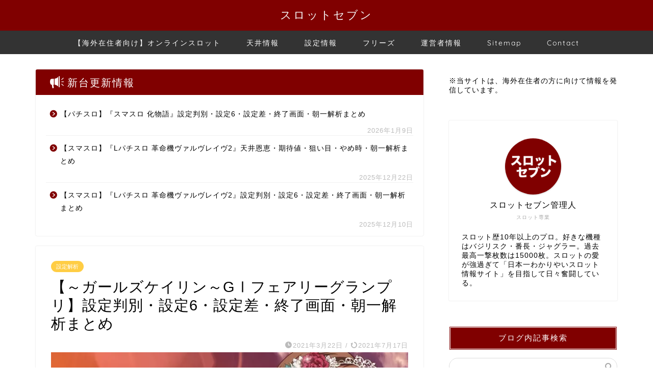

--- FILE ---
content_type: text/html; charset=UTF-8
request_url: https://slot-seven.com/girlskeiring1-settei/
body_size: 30956
content:
<!DOCTYPE html>
<html lang="ja">
<head prefix="og: http://ogp.me/ns# fb: http://ogp.me/ns/fb# article: http://ogp.me/ns/article#">
<meta charset="utf-8">
<meta http-equiv="X-UA-Compatible" content="IE=edge">
<meta name="viewport" content="width=device-width, initial-scale=1">
<!-- ここからOGP -->
<meta property="og:type" content="blog">
			<meta property="og:title" content="【～ガールズケイリン～GⅠフェアリーグランプリ】設定判別・設定6・設定差・終了画面・朝一解析まとめ｜スロットセブン">
		<meta property="og:url" content="https://slot-seven.com/girlskeiring1-settei/">
			<meta property="og:description" content="2020年11月2日導入の、「～ガールズケイリン～GIフェアリーグランプリ」の設定判別・設定6・設定差・終了画面・朝一情">
						<meta property="og:image" content="https://slot-seven.com/wp-content/uploads/2021/03/g1f.jpg">
	<meta property="og:site_name" content="スロットセブン">
<meta property="fb:admins" content="">
<meta name="twitter:card" content="summary">
<!-- ここまでOGP --> 

<meta name="description" content="2020年11月2日導入の、「～ガールズケイリン～GIフェアリーグランプリ」の設定判別・設定6・設定差・終了画面・朝一情">
<link rel="canonical" href="https://slot-seven.com/girlskeiring1-settei/">
<script data-cfasync="false" data-no-defer="1" data-no-minify="1" data-no-optimize="1">var ewww_webp_supported=!1;function check_webp_feature(A,e){var w;e=void 0!==e?e:function(){},ewww_webp_supported?e(ewww_webp_supported):((w=new Image).onload=function(){ewww_webp_supported=0<w.width&&0<w.height,e&&e(ewww_webp_supported)},w.onerror=function(){e&&e(!1)},w.src="data:image/webp;base64,"+{alpha:"UklGRkoAAABXRUJQVlA4WAoAAAAQAAAAAAAAAAAAQUxQSAwAAAARBxAR/Q9ERP8DAABWUDggGAAAABQBAJ0BKgEAAQAAAP4AAA3AAP7mtQAAAA=="}[A])}check_webp_feature("alpha");</script><script data-cfasync="false" data-no-defer="1" data-no-minify="1" data-no-optimize="1">var Arrive=function(c,w){"use strict";if(c.MutationObserver&&"undefined"!=typeof HTMLElement){var r,a=0,u=(r=HTMLElement.prototype.matches||HTMLElement.prototype.webkitMatchesSelector||HTMLElement.prototype.mozMatchesSelector||HTMLElement.prototype.msMatchesSelector,{matchesSelector:function(e,t){return e instanceof HTMLElement&&r.call(e,t)},addMethod:function(e,t,r){var a=e[t];e[t]=function(){return r.length==arguments.length?r.apply(this,arguments):"function"==typeof a?a.apply(this,arguments):void 0}},callCallbacks:function(e,t){t&&t.options.onceOnly&&1==t.firedElems.length&&(e=[e[0]]);for(var r,a=0;r=e[a];a++)r&&r.callback&&r.callback.call(r.elem,r.elem);t&&t.options.onceOnly&&1==t.firedElems.length&&t.me.unbindEventWithSelectorAndCallback.call(t.target,t.selector,t.callback)},checkChildNodesRecursively:function(e,t,r,a){for(var i,n=0;i=e[n];n++)r(i,t,a)&&a.push({callback:t.callback,elem:i}),0<i.childNodes.length&&u.checkChildNodesRecursively(i.childNodes,t,r,a)},mergeArrays:function(e,t){var r,a={};for(r in e)e.hasOwnProperty(r)&&(a[r]=e[r]);for(r in t)t.hasOwnProperty(r)&&(a[r]=t[r]);return a},toElementsArray:function(e){return e=void 0!==e&&("number"!=typeof e.length||e===c)?[e]:e}}),e=(l.prototype.addEvent=function(e,t,r,a){a={target:e,selector:t,options:r,callback:a,firedElems:[]};return this._beforeAdding&&this._beforeAdding(a),this._eventsBucket.push(a),a},l.prototype.removeEvent=function(e){for(var t,r=this._eventsBucket.length-1;t=this._eventsBucket[r];r--)e(t)&&(this._beforeRemoving&&this._beforeRemoving(t),(t=this._eventsBucket.splice(r,1))&&t.length&&(t[0].callback=null))},l.prototype.beforeAdding=function(e){this._beforeAdding=e},l.prototype.beforeRemoving=function(e){this._beforeRemoving=e},l),t=function(i,n){var o=new e,l=this,s={fireOnAttributesModification:!1};return o.beforeAdding(function(t){var e=t.target;e!==c.document&&e!==c||(e=document.getElementsByTagName("html")[0]);var r=new MutationObserver(function(e){n.call(this,e,t)}),a=i(t.options);r.observe(e,a),t.observer=r,t.me=l}),o.beforeRemoving(function(e){e.observer.disconnect()}),this.bindEvent=function(e,t,r){t=u.mergeArrays(s,t);for(var a=u.toElementsArray(this),i=0;i<a.length;i++)o.addEvent(a[i],e,t,r)},this.unbindEvent=function(){var r=u.toElementsArray(this);o.removeEvent(function(e){for(var t=0;t<r.length;t++)if(this===w||e.target===r[t])return!0;return!1})},this.unbindEventWithSelectorOrCallback=function(r){var a=u.toElementsArray(this),i=r,e="function"==typeof r?function(e){for(var t=0;t<a.length;t++)if((this===w||e.target===a[t])&&e.callback===i)return!0;return!1}:function(e){for(var t=0;t<a.length;t++)if((this===w||e.target===a[t])&&e.selector===r)return!0;return!1};o.removeEvent(e)},this.unbindEventWithSelectorAndCallback=function(r,a){var i=u.toElementsArray(this);o.removeEvent(function(e){for(var t=0;t<i.length;t++)if((this===w||e.target===i[t])&&e.selector===r&&e.callback===a)return!0;return!1})},this},i=new function(){var s={fireOnAttributesModification:!1,onceOnly:!1,existing:!1};function n(e,t,r){return!(!u.matchesSelector(e,t.selector)||(e._id===w&&(e._id=a++),-1!=t.firedElems.indexOf(e._id)))&&(t.firedElems.push(e._id),!0)}var c=(i=new t(function(e){var t={attributes:!1,childList:!0,subtree:!0};return e.fireOnAttributesModification&&(t.attributes=!0),t},function(e,i){e.forEach(function(e){var t=e.addedNodes,r=e.target,a=[];null!==t&&0<t.length?u.checkChildNodesRecursively(t,i,n,a):"attributes"===e.type&&n(r,i)&&a.push({callback:i.callback,elem:r}),u.callCallbacks(a,i)})})).bindEvent;return i.bindEvent=function(e,t,r){t=void 0===r?(r=t,s):u.mergeArrays(s,t);var a=u.toElementsArray(this);if(t.existing){for(var i=[],n=0;n<a.length;n++)for(var o=a[n].querySelectorAll(e),l=0;l<o.length;l++)i.push({callback:r,elem:o[l]});if(t.onceOnly&&i.length)return r.call(i[0].elem,i[0].elem);setTimeout(u.callCallbacks,1,i)}c.call(this,e,t,r)},i},o=new function(){var a={};function i(e,t){return u.matchesSelector(e,t.selector)}var n=(o=new t(function(){return{childList:!0,subtree:!0}},function(e,r){e.forEach(function(e){var t=e.removedNodes,e=[];null!==t&&0<t.length&&u.checkChildNodesRecursively(t,r,i,e),u.callCallbacks(e,r)})})).bindEvent;return o.bindEvent=function(e,t,r){t=void 0===r?(r=t,a):u.mergeArrays(a,t),n.call(this,e,t,r)},o};d(HTMLElement.prototype),d(NodeList.prototype),d(HTMLCollection.prototype),d(HTMLDocument.prototype),d(Window.prototype);var n={};return s(i,n,"unbindAllArrive"),s(o,n,"unbindAllLeave"),n}function l(){this._eventsBucket=[],this._beforeAdding=null,this._beforeRemoving=null}function s(e,t,r){u.addMethod(t,r,e.unbindEvent),u.addMethod(t,r,e.unbindEventWithSelectorOrCallback),u.addMethod(t,r,e.unbindEventWithSelectorAndCallback)}function d(e){e.arrive=i.bindEvent,s(i,e,"unbindArrive"),e.leave=o.bindEvent,s(o,e,"unbindLeave")}}(window,void 0),ewww_webp_supported=!1;function check_webp_feature(e,t){var r;ewww_webp_supported?t(ewww_webp_supported):((r=new Image).onload=function(){ewww_webp_supported=0<r.width&&0<r.height,t(ewww_webp_supported)},r.onerror=function(){t(!1)},r.src="data:image/webp;base64,"+{alpha:"UklGRkoAAABXRUJQVlA4WAoAAAAQAAAAAAAAAAAAQUxQSAwAAAARBxAR/Q9ERP8DAABWUDggGAAAABQBAJ0BKgEAAQAAAP4AAA3AAP7mtQAAAA==",animation:"UklGRlIAAABXRUJQVlA4WAoAAAASAAAAAAAAAAAAQU5JTQYAAAD/////AABBTk1GJgAAAAAAAAAAAAAAAAAAAGQAAABWUDhMDQAAAC8AAAAQBxAREYiI/gcA"}[e])}function ewwwLoadImages(e){if(e){for(var t=document.querySelectorAll(".batch-image img, .image-wrapper a, .ngg-pro-masonry-item a, .ngg-galleria-offscreen-seo-wrapper a"),r=0,a=t.length;r<a;r++)ewwwAttr(t[r],"data-src",t[r].getAttribute("data-webp")),ewwwAttr(t[r],"data-thumbnail",t[r].getAttribute("data-webp-thumbnail"));for(var i=document.querySelectorAll("div.woocommerce-product-gallery__image"),r=0,a=i.length;r<a;r++)ewwwAttr(i[r],"data-thumb",i[r].getAttribute("data-webp-thumb"))}for(var n=document.querySelectorAll("video"),r=0,a=n.length;r<a;r++)ewwwAttr(n[r],"poster",e?n[r].getAttribute("data-poster-webp"):n[r].getAttribute("data-poster-image"));for(var o,l=document.querySelectorAll("img.ewww_webp_lazy_load"),r=0,a=l.length;r<a;r++)e&&(ewwwAttr(l[r],"data-lazy-srcset",l[r].getAttribute("data-lazy-srcset-webp")),ewwwAttr(l[r],"data-srcset",l[r].getAttribute("data-srcset-webp")),ewwwAttr(l[r],"data-lazy-src",l[r].getAttribute("data-lazy-src-webp")),ewwwAttr(l[r],"data-src",l[r].getAttribute("data-src-webp")),ewwwAttr(l[r],"data-orig-file",l[r].getAttribute("data-webp-orig-file")),ewwwAttr(l[r],"data-medium-file",l[r].getAttribute("data-webp-medium-file")),ewwwAttr(l[r],"data-large-file",l[r].getAttribute("data-webp-large-file")),null!=(o=l[r].getAttribute("srcset"))&&!1!==o&&o.includes("R0lGOD")&&ewwwAttr(l[r],"src",l[r].getAttribute("data-lazy-src-webp"))),l[r].className=l[r].className.replace(/\bewww_webp_lazy_load\b/,"");for(var s=document.querySelectorAll(".ewww_webp"),r=0,a=s.length;r<a;r++)e?(ewwwAttr(s[r],"srcset",s[r].getAttribute("data-srcset-webp")),ewwwAttr(s[r],"src",s[r].getAttribute("data-src-webp")),ewwwAttr(s[r],"data-orig-file",s[r].getAttribute("data-webp-orig-file")),ewwwAttr(s[r],"data-medium-file",s[r].getAttribute("data-webp-medium-file")),ewwwAttr(s[r],"data-large-file",s[r].getAttribute("data-webp-large-file")),ewwwAttr(s[r],"data-large_image",s[r].getAttribute("data-webp-large_image")),ewwwAttr(s[r],"data-src",s[r].getAttribute("data-webp-src"))):(ewwwAttr(s[r],"srcset",s[r].getAttribute("data-srcset-img")),ewwwAttr(s[r],"src",s[r].getAttribute("data-src-img"))),s[r].className=s[r].className.replace(/\bewww_webp\b/,"ewww_webp_loaded");window.jQuery&&jQuery.fn.isotope&&jQuery.fn.imagesLoaded&&(jQuery(".fusion-posts-container-infinite").imagesLoaded(function(){jQuery(".fusion-posts-container-infinite").hasClass("isotope")&&jQuery(".fusion-posts-container-infinite").isotope()}),jQuery(".fusion-portfolio:not(.fusion-recent-works) .fusion-portfolio-wrapper").imagesLoaded(function(){jQuery(".fusion-portfolio:not(.fusion-recent-works) .fusion-portfolio-wrapper").isotope()}))}function ewwwWebPInit(e){ewwwLoadImages(e),ewwwNggLoadGalleries(e),document.arrive(".ewww_webp",function(){ewwwLoadImages(e)}),document.arrive(".ewww_webp_lazy_load",function(){ewwwLoadImages(e)}),document.arrive("videos",function(){ewwwLoadImages(e)}),"loading"==document.readyState?document.addEventListener("DOMContentLoaded",ewwwJSONParserInit):("undefined"!=typeof galleries&&ewwwNggParseGalleries(e),ewwwWooParseVariations(e))}function ewwwAttr(e,t,r){null!=r&&!1!==r&&e.setAttribute(t,r)}function ewwwJSONParserInit(){"undefined"!=typeof galleries&&check_webp_feature("alpha",ewwwNggParseGalleries),check_webp_feature("alpha",ewwwWooParseVariations)}function ewwwWooParseVariations(e){if(e)for(var t=document.querySelectorAll("form.variations_form"),r=0,a=t.length;r<a;r++){var i=t[r].getAttribute("data-product_variations"),n=!1;try{for(var o in i=JSON.parse(i))void 0!==i[o]&&void 0!==i[o].image&&(void 0!==i[o].image.src_webp&&(i[o].image.src=i[o].image.src_webp,n=!0),void 0!==i[o].image.srcset_webp&&(i[o].image.srcset=i[o].image.srcset_webp,n=!0),void 0!==i[o].image.full_src_webp&&(i[o].image.full_src=i[o].image.full_src_webp,n=!0),void 0!==i[o].image.gallery_thumbnail_src_webp&&(i[o].image.gallery_thumbnail_src=i[o].image.gallery_thumbnail_src_webp,n=!0),void 0!==i[o].image.thumb_src_webp&&(i[o].image.thumb_src=i[o].image.thumb_src_webp,n=!0));n&&ewwwAttr(t[r],"data-product_variations",JSON.stringify(i))}catch(e){}}}function ewwwNggParseGalleries(e){if(e)for(var t in galleries){var r=galleries[t];galleries[t].images_list=ewwwNggParseImageList(r.images_list)}}function ewwwNggLoadGalleries(e){e&&document.addEventListener("ngg.galleria.themeadded",function(e,t){window.ngg_galleria._create_backup=window.ngg_galleria.create,window.ngg_galleria.create=function(e,t){var r=$(e).data("id");return galleries["gallery_"+r].images_list=ewwwNggParseImageList(galleries["gallery_"+r].images_list),window.ngg_galleria._create_backup(e,t)}})}function ewwwNggParseImageList(e){for(var t in e){var r=e[t];if(void 0!==r["image-webp"]&&(e[t].image=r["image-webp"],delete e[t]["image-webp"]),void 0!==r["thumb-webp"]&&(e[t].thumb=r["thumb-webp"],delete e[t]["thumb-webp"]),void 0!==r.full_image_webp&&(e[t].full_image=r.full_image_webp,delete e[t].full_image_webp),void 0!==r.srcsets)for(var a in r.srcsets)nggSrcset=r.srcsets[a],void 0!==r.srcsets[a+"-webp"]&&(e[t].srcsets[a]=r.srcsets[a+"-webp"],delete e[t].srcsets[a+"-webp"]);if(void 0!==r.full_srcsets)for(var i in r.full_srcsets)nggFSrcset=r.full_srcsets[i],void 0!==r.full_srcsets[i+"-webp"]&&(e[t].full_srcsets[i]=r.full_srcsets[i+"-webp"],delete e[t].full_srcsets[i+"-webp"])}return e}check_webp_feature("alpha",ewwwWebPInit);</script>
<!-- Search Engine Optimization by Rank Math - https://rankmath.com/ -->
<title>【～ガールズケイリン～GⅠフェアリーグランプリ】設定判別・設定6・設定差・終了画面・朝一解析まとめ スロットセブン</title>
<meta name="description" content="2020年11月2日導入の、「～ガールズケイリン～GIフェアリーグランプリ」の設定判別・設定6・設定差・終了画面・朝一情報をまとめたページになります。"/>
<meta name="robots" content="follow, index, max-snippet:-1, max-video-preview:-1, max-image-preview:large"/>
<link rel="canonical" href="https://slot-seven.com/girlskeiring1-settei/" />
<meta property="og:locale" content="ja_JP" />
<meta property="og:type" content="article" />
<meta property="og:title" content="【～ガールズケイリン～GⅠフェアリーグランプリ】設定判別・設定6・設定差・終了画面・朝一解析まとめ スロットセブン" />
<meta property="og:description" content="2020年11月2日導入の、「～ガールズケイリン～GIフェアリーグランプリ」の設定判別・設定6・設定差・終了画面・朝一情報をまとめたページになります。" />
<meta property="og:url" content="https://slot-seven.com/girlskeiring1-settei/" />
<meta property="og:site_name" content="スロットセブン" />
<meta property="article:tag" content="AT" />
<meta property="article:tag" content="ガールズケイリンGⅠフェアリーグランプリ" />
<meta property="article:tag" content="コナミ" />
<meta property="article:tag" content="設定" />
<meta property="article:section" content="設定解析" />
<meta property="og:updated_time" content="2021-07-17T18:31:22+09:00" />
<meta property="og:image" content="https://slot-seven.com/wp-content/uploads/2021/03/g1f.jpg" />
<meta property="og:image:secure_url" content="https://slot-seven.com/wp-content/uploads/2021/03/g1f.jpg" />
<meta property="og:image:width" content="760" />
<meta property="og:image:height" content="427" />
<meta property="og:image:alt" content="【～ガールズケイリン～GⅠフェアリーグランプリ】設定判別・設定6・設定差・終了画面・朝一解析まとめ" />
<meta property="og:image:type" content="image/jpeg" />
<meta property="article:published_time" content="2021-03-22T01:53:59+09:00" />
<meta property="article:modified_time" content="2021-07-17T18:31:22+09:00" />
<meta name="twitter:card" content="summary_large_image" />
<meta name="twitter:title" content="【～ガールズケイリン～GⅠフェアリーグランプリ】設定判別・設定6・設定差・終了画面・朝一解析まとめ スロットセブン" />
<meta name="twitter:description" content="2020年11月2日導入の、「～ガールズケイリン～GIフェアリーグランプリ」の設定判別・設定6・設定差・終了画面・朝一情報をまとめたページになります。" />
<meta name="twitter:image" content="https://slot-seven.com/wp-content/uploads/2021/03/g1f.jpg" />
<meta name="twitter:label1" content="によって書かれた" />
<meta name="twitter:data1" content="yuberu" />
<meta name="twitter:label2" content="読む時間" />
<meta name="twitter:data2" content="1分" />
<script type="application/ld+json" class="rank-math-schema">{"@context":"https://schema.org","@graph":[{"@type":["Person","Organization"],"@id":"https://slot-seven.com/#person","name":"\u30b9\u30ed\u30c3\u30c8\u30bb\u30d6\u30f3"},{"@type":"WebSite","@id":"https://slot-seven.com/#website","url":"https://slot-seven.com","name":"\u30b9\u30ed\u30c3\u30c8\u30bb\u30d6\u30f3","publisher":{"@id":"https://slot-seven.com/#person"},"inLanguage":"ja"},{"@type":"ImageObject","@id":"https://slot-seven.com/wp-content/uploads/2021/03/g1f.jpg","url":"https://slot-seven.com/wp-content/uploads/2021/03/g1f.jpg","width":"760","height":"427","inLanguage":"ja"},{"@type":"WebPage","@id":"https://slot-seven.com/girlskeiring1-settei/#webpage","url":"https://slot-seven.com/girlskeiring1-settei/","name":"\u3010\uff5e\u30ac\u30fc\u30eb\u30ba\u30b1\u30a4\u30ea\u30f3\uff5eG\u2160\u30d5\u30a7\u30a2\u30ea\u30fc\u30b0\u30e9\u30f3\u30d7\u30ea\u3011\u8a2d\u5b9a\u5224\u5225\u30fb\u8a2d\u5b9a6\u30fb\u8a2d\u5b9a\u5dee\u30fb\u7d42\u4e86\u753b\u9762\u30fb\u671d\u4e00\u89e3\u6790\u307e\u3068\u3081 \u30b9\u30ed\u30c3\u30c8\u30bb\u30d6\u30f3","datePublished":"2021-03-22T01:53:59+09:00","dateModified":"2021-07-17T18:31:22+09:00","isPartOf":{"@id":"https://slot-seven.com/#website"},"primaryImageOfPage":{"@id":"https://slot-seven.com/wp-content/uploads/2021/03/g1f.jpg"},"inLanguage":"ja"},{"@type":"Person","@id":"https://slot-seven.com/author/yuberu/","name":"yuberu","url":"https://slot-seven.com/author/yuberu/","image":{"@type":"ImageObject","@id":"https://secure.gravatar.com/avatar/1ac0a94d10a13cfb1d17340c8e1216122617b2d84a4bf133fde04ec0681a4540?s=96&amp;d=mm&amp;r=g","url":"https://secure.gravatar.com/avatar/1ac0a94d10a13cfb1d17340c8e1216122617b2d84a4bf133fde04ec0681a4540?s=96&amp;d=mm&amp;r=g","caption":"yuberu","inLanguage":"ja"}},{"@type":"BlogPosting","headline":"\u3010\uff5e\u30ac\u30fc\u30eb\u30ba\u30b1\u30a4\u30ea\u30f3\uff5eG\u2160\u30d5\u30a7\u30a2\u30ea\u30fc\u30b0\u30e9\u30f3\u30d7\u30ea\u3011\u8a2d\u5b9a\u5224\u5225\u30fb\u8a2d\u5b9a6\u30fb\u8a2d\u5b9a\u5dee\u30fb\u7d42\u4e86\u753b\u9762\u30fb\u671d\u4e00\u89e3\u6790\u307e\u3068\u3081 \u30b9\u30ed\u30c3\u30c8\u30bb\u30d6\u30f3","datePublished":"2021-03-22T01:53:59+09:00","dateModified":"2021-07-17T18:31:22+09:00","articleSection":"\u8a2d\u5b9a\u89e3\u6790","author":{"@id":"https://slot-seven.com/author/yuberu/","name":"yuberu"},"publisher":{"@id":"https://slot-seven.com/#person"},"description":"2020\u5e7411\u67082\u65e5\u5c0e\u5165\u306e\u3001\u300c\uff5e\u30ac\u30fc\u30eb\u30ba\u30b1\u30a4\u30ea\u30f3\uff5eGI\u30d5\u30a7\u30a2\u30ea\u30fc\u30b0\u30e9\u30f3\u30d7\u30ea\u300d\u306e\u8a2d\u5b9a\u5224\u5225\u30fb\u8a2d\u5b9a6\u30fb\u8a2d\u5b9a\u5dee\u30fb\u7d42\u4e86\u753b\u9762\u30fb\u671d\u4e00\u60c5\u5831\u3092\u307e\u3068\u3081\u305f\u30da\u30fc\u30b8\u306b\u306a\u308a\u307e\u3059\u3002","name":"\u3010\uff5e\u30ac\u30fc\u30eb\u30ba\u30b1\u30a4\u30ea\u30f3\uff5eG\u2160\u30d5\u30a7\u30a2\u30ea\u30fc\u30b0\u30e9\u30f3\u30d7\u30ea\u3011\u8a2d\u5b9a\u5224\u5225\u30fb\u8a2d\u5b9a6\u30fb\u8a2d\u5b9a\u5dee\u30fb\u7d42\u4e86\u753b\u9762\u30fb\u671d\u4e00\u89e3\u6790\u307e\u3068\u3081 \u30b9\u30ed\u30c3\u30c8\u30bb\u30d6\u30f3","@id":"https://slot-seven.com/girlskeiring1-settei/#richSnippet","isPartOf":{"@id":"https://slot-seven.com/girlskeiring1-settei/#webpage"},"image":{"@id":"https://slot-seven.com/wp-content/uploads/2021/03/g1f.jpg"},"inLanguage":"ja","mainEntityOfPage":{"@id":"https://slot-seven.com/girlskeiring1-settei/#webpage"}}]}</script>
<!-- /Rank Math WordPress SEO プラグイン -->

<link rel='dns-prefetch' href='//cdnjs.cloudflare.com' />
<link rel='dns-prefetch' href='//use.fontawesome.com' />
<link rel="alternate" type="application/rss+xml" title="スロットセブン &raquo; フィード" href="https://slot-seven.com/feed/" />
<link rel="alternate" title="oEmbed (JSON)" type="application/json+oembed" href="https://slot-seven.com/wp-json/oembed/1.0/embed?url=https%3A%2F%2Fslot-seven.com%2Fgirlskeiring1-settei%2F" />
<link rel="alternate" title="oEmbed (XML)" type="text/xml+oembed" href="https://slot-seven.com/wp-json/oembed/1.0/embed?url=https%3A%2F%2Fslot-seven.com%2Fgirlskeiring1-settei%2F&#038;format=xml" />

<style id="litespeed-ccss">ul{box-sizing:border-box}:root{--wp--preset--font-size--normal:16px;--wp--preset--font-size--huge:42px}.screen-reader-text{border:0;clip:rect(1px,1px,1px,1px);clip-path:inset(50%);height:1px;margin:-1px;overflow:hidden;padding:0;position:absolute;width:1px;word-wrap:normal!important}:where(figure){margin:0 0 1em}:root{--wp--preset--aspect-ratio--square:1;--wp--preset--aspect-ratio--4-3:4/3;--wp--preset--aspect-ratio--3-4:3/4;--wp--preset--aspect-ratio--3-2:3/2;--wp--preset--aspect-ratio--2-3:2/3;--wp--preset--aspect-ratio--16-9:16/9;--wp--preset--aspect-ratio--9-16:9/16;--wp--preset--color--black:#000;--wp--preset--color--cyan-bluish-gray:#abb8c3;--wp--preset--color--white:#fff;--wp--preset--color--pale-pink:#f78da7;--wp--preset--color--vivid-red:#cf2e2e;--wp--preset--color--luminous-vivid-orange:#ff6900;--wp--preset--color--luminous-vivid-amber:#fcb900;--wp--preset--color--light-green-cyan:#7bdcb5;--wp--preset--color--vivid-green-cyan:#00d084;--wp--preset--color--pale-cyan-blue:#8ed1fc;--wp--preset--color--vivid-cyan-blue:#0693e3;--wp--preset--color--vivid-purple:#9b51e0;--wp--preset--gradient--vivid-cyan-blue-to-vivid-purple:linear-gradient(135deg,rgba(6,147,227,1) 0%,#9b51e0 100%);--wp--preset--gradient--light-green-cyan-to-vivid-green-cyan:linear-gradient(135deg,#7adcb4 0%,#00d082 100%);--wp--preset--gradient--luminous-vivid-amber-to-luminous-vivid-orange:linear-gradient(135deg,rgba(252,185,0,1) 0%,rgba(255,105,0,1) 100%);--wp--preset--gradient--luminous-vivid-orange-to-vivid-red:linear-gradient(135deg,rgba(255,105,0,1) 0%,#cf2e2e 100%);--wp--preset--gradient--very-light-gray-to-cyan-bluish-gray:linear-gradient(135deg,#eee 0%,#a9b8c3 100%);--wp--preset--gradient--cool-to-warm-spectrum:linear-gradient(135deg,#4aeadc 0%,#9778d1 20%,#cf2aba 40%,#ee2c82 60%,#fb6962 80%,#fef84c 100%);--wp--preset--gradient--blush-light-purple:linear-gradient(135deg,#ffceec 0%,#9896f0 100%);--wp--preset--gradient--blush-bordeaux:linear-gradient(135deg,#fecda5 0%,#fe2d2d 50%,#6b003e 100%);--wp--preset--gradient--luminous-dusk:linear-gradient(135deg,#ffcb70 0%,#c751c0 50%,#4158d0 100%);--wp--preset--gradient--pale-ocean:linear-gradient(135deg,#fff5cb 0%,#b6e3d4 50%,#33a7b5 100%);--wp--preset--gradient--electric-grass:linear-gradient(135deg,#caf880 0%,#71ce7e 100%);--wp--preset--gradient--midnight:linear-gradient(135deg,#020381 0%,#2874fc 100%);--wp--preset--font-size--small:13px;--wp--preset--font-size--medium:20px;--wp--preset--font-size--large:36px;--wp--preset--font-size--x-large:42px;--wp--preset--spacing--20:.44rem;--wp--preset--spacing--30:.67rem;--wp--preset--spacing--40:1rem;--wp--preset--spacing--50:1.5rem;--wp--preset--spacing--60:2.25rem;--wp--preset--spacing--70:3.38rem;--wp--preset--spacing--80:5.06rem;--wp--preset--shadow--natural:6px 6px 9px rgba(0,0,0,.2);--wp--preset--shadow--deep:12px 12px 50px rgba(0,0,0,.4);--wp--preset--shadow--sharp:6px 6px 0px rgba(0,0,0,.2);--wp--preset--shadow--outlined:6px 6px 0px -3px rgba(255,255,255,1),6px 6px rgba(0,0,0,1);--wp--preset--shadow--crisp:6px 6px 0px rgba(0,0,0,1)}html,body,h1,h3,div,span,img,a,article,figure{margin:0;padding:0;border:0;font-size:100%;vertical-align:baseline;box-sizing:border-box}i{font-style:normal!important}ul{list-style:none;list-style-type:none;margin:0;padding:0}article,header,figure,nav,section{display:block}h1,h3{font-weight:500}a,a:link,a:visited{text-decoration:none;color:#524e4d}input[type=search],input[type=submit]{-webkit-appearance:none}input::-webkit-input-placeholder{color:#ccc}html,body,header{margin:0;padding:0;-moz-text-size-adjust:none;-webkit-text-size-adjust:100%;text-size-adjust:100%;box-sizing:border-box;word-wrap:break-word;letter-spacing:1px}@media (max-width:767px){body{font-weight:400}}@media (min-width:768px){body{font-weight:300}}.clearfix{clear:both}.tn_sns_off{display:none!important}#wrapper{width:100%;margin:0 auto;background:#fff;overflow:hidden}@media (max-width:767px){#wrapper{position:relative}}#contents{padding-top:10px;margin:0 auto}#contents:after{clear:both;content:"";display:block}@media (max-width:767px){#contents{padding-top:0;margin-top:0}}@media (min-width:768px){#contents{width:100%;margin-top:20px;margin-bottom:10px}}@media (min-width:835px) and (max-width:1199px){#contents{width:100%}}@media (min-width:1200px){#contents{width:1200px}}@media (max-width:767px){#main-contents{width:calc(100% - 30px);float:left;margin-left:15px;margin-bottom:15px;margin-top:10px}}@media (min-width:768px){#main-contents{width:calc(66.6666666667% - 16.6666666667px);float:left;margin-left:10px}}@media (min-width:1024px){#main-contents{width:calc(67.5% - 50.25px);float:left;margin-left:30px;margin-bottom:0}}@media (max-width:767px){#sidebar{width:calc(100% - 30px);float:left;margin-left:15px}}@media (min-width:768px){#sidebar{width:calc(33.3333333333% - 26.6666666667px);float:left;margin-left:20px;max-width:350.25px!important;backface-visibility:hidden}}@media (min-width:1024px){#sidebar{width:calc(32.5% - 39.75px);float:left;margin-left:30px;max-width:350.25px!important}}#page-top{position:fixed;display:none;backface-visibility:hidden}@media (max-width:767px){#page-top{right:20px;bottom:123px;z-index:1!important}}@media (min-width:768px){#page-top{right:22px;bottom:22px;z-index:9999}}#page-top a{color:#fff;text-decoration:none;display:block;text-align:center;border-radius:30px}@media (max-width:767px){#page-top a{width:42px;height:42px;padding:5px;font-size:1.15rem}}@media (min-width:768px){#page-top a{width:45px;height:45px;padding:8px;font-size:1.2rem}}@media (max-width:767px){#page-top a .jin-ifont-arrowtop:before{padding-right:0}}#header-box{width:100%;padding:0}@media (max-width:767px){#header-box{position:relative;z-index:2;min-height:46px;padding:10px 0;padding-bottom:0;overflow:hidden}}@media (min-width:768px){#header-box{min-height:60px}}#header{margin:0 auto;padding:0;display:flex;justify-content:space-between}@media (max-width:767px){#header{margin-bottom:10px}}@media (min-width:768px){#header{width:100%;padding:0 20px}}@media (min-width:1200px){#header{width:1200px}}#header #site-info{font-feature-settings:"palt"}@media (max-width:767px){#header #site-info{max-width:75%;text-align:center;font-weight:700;margin-top:1px;letter-spacing:1px;margin:0 auto}}@media (min-width:768px){#header #site-info{letter-spacing:3px;color:#fff;font-weight:400;font-size:.85rem;margin-right:auto;min-width:100px;max-width:140px}}@media (min-width:1200px){#header #site-info{letter-spacing:3px;color:#fff;font-weight:400;font-size:.85rem;margin-right:auto;min-width:100px;max-width:250px}}@media (min-width:768px){#header #site-info .tn-logo-size{overflow:hidden}}@media (max-width:767px){#headmenu{display:none}}@media (min-width:768px){#headmenu{display:flex;margin-top:4px;margin-bottom:0;margin-left:10px;backface-visibility:hidden}}#headmenu .headsearch{width:30px;margin-right:5px;margin-top:17px}#headmenu .headsearch .search-box{display:block;position:relative}#headmenu .headsearch .search-box:before,#headmenu .headsearch .search-text{position:absolute;top:1px;right:0;width:20px}#headmenu .headsearch .search-box:before{font-family:"jin-icons";content:"\e931";top:0;font-size:19px;z-index:4;text-align:center}#headmenu .headsearch .search-text{top:-7px;right:-3px;opacity:0;z-index:5;border-radius:20px;padding:8px 12px;border:none;font-size:14px}#headmenu .headsearch input[type=submit]{display:none}#headmenu .headsearch input::-webkit-input-placeholder{font-size:13px}#headmenu .headsns{display:flex;margin-top:19px}@media (max-width:767px){.headsearch{position:absolute;z-index:4}.headsearch .search-box{position:relative}.headsearch .search-box:before,.headsearch .search-text{position:absolute;left:13px;width:20px}.headsearch .search-box:before{font-family:"jin-icons";content:"\e931";top:12px;font-size:20px;z-index:4;text-align:center}.headsearch .search-text{top:7px;left:8px;opacity:0;z-index:5;border-radius:20px;padding:5px 12px;border:none;font-size:16px}.headsearch input[type=submit]{display:none}.headsearch input::-webkit-input-placeholder{font-size:13px}}@media (min-width:768px){#header.header-type2{position:relative;display:block;z-index:1}}@media (min-width:768px){#header.header-type2 #site-info{display:block;text-align:center;max-width:100%}}#header.header-type2 #headmenu{position:absolute;right:30px;top:0}.sidebar_style4 .widget{margin-bottom:50px;font-weight:400;font-size:.95rem}@media (max-width:767px){.sidebar_style4 .widget{padding:0;padding-bottom:0;padding-top:0;margin-bottom:30px;border-radius:2px}}@media (min-width:768px){.sidebar_style4 .widget{padding-top:0;padding-left:10px}}@media (min-width:1024px){.sidebar_style4 .widget{padding-left:20px}}.sidebar_style4 .widgettitle{margin-bottom:15px;padding:10px 15px;font-size:.95rem;border:3px double #fff!important;color:#fff;border-radius:2px;text-align:center;font-weight:500}@media (max-width:767px){.sidebar_style4 .my-profile{border:none;background:rgba(255,255,255,.65);box-shadow:0px 0px 0px rgba(0,0,0,.25)}}.widget .screen-reader-text{display:none}.widget_recent_entries ul li{border-bottom:1px solid rgba(0,0,0,.05)}.widget_recent_entries ul li a{display:block;overflow:hidden;*zoom:1;padding-top:12px;padding-left:28px;padding-bottom:12px;line-height:1.6rem;font-size:.85rem;position:relative}@media (max-width:767px){.widget_recent_entries ul li a{font-weight:600}}@media (min-width:768px){.widget_recent_entries ul li a{font-weight:500}}.widget_recent_entries ul li a:before{content:"\e902";font-family:"jin-icons";font-weight:900;position:absolute;left:6px;line-height:0;width:14px;height:1px;padding-left:2px;font-size:.85rem;top:24px}.widget_recent_entries ul li .post-date{display:block;text-align:right;font-size:.8rem;color:#bbb;font-weight:300;letter-spacing:1px}@media (max-width:767px){.widget_recent_entries ul li .post-date{font-weight:400}}.widget_recent_entries ul>li>a{width:calc(100% - 3px)}#post-top-widget{margin-bottom:20px}#post-top-widget .widget{margin-bottom:20px;border-radius:2px;background:#fff;box-shadow:0px 0px 2px rgba(0,0,0,.18)}@media (max-width:767px){#post-top-widget .widget{border-radius:0;box-shadow:0px 0px 0px rgba(0,0,0,.25)}}@media (max-width:767px){#post-top-widget .widget{box-shadow:0px 0px 2px rgba(0,0,0,.25)}}#post-top-widget .widget_recent_entries{border-radius:3px}@media (max-width:767px){#post-top-widget .widgettitle{padding:10px 22px}}@media (min-width:768px){#post-top-widget .widgettitle{padding:10px 28px;font-size:1.25rem}}#post-top-widget .widget_recent_entries .widgettitle{border-radius:3px 3px 0 0;color:#fff}#post-top-widget .widget_recent_entries .widgettitle:before{font-family:"jin-icons";padding-right:5px;color:#fff}#post-top-widget .widget_recent_entries .widgettitle:before{content:"\e928";font-size:1.7rem;vertical-align:bottom;line-height:1.9rem}@media (max-width:767px){#post-top-widget .widget_recent_entries ul{padding:10px 12px!important}}@media (min-width:768px){#post-top-widget .widget_recent_entries ul{padding:13px 20px!important}}#post-top-widget .widget_recent_entries ul li:last-child{border-bottom:none}.search-box input[type=search]{-webkit-appearance:none;border-radius:none}.wide-layout ul{list-style-type:none;padding:0;margin-top:0;margin-bottom:0}.wide-layout ul li{margin-bottom:20px}.wide-layout ul li .side-ranking-title{font-size:17px;line-height:1.3rem;font-weight:400;position:relative}@media (max-width:767px){.wide-layout ul li .side-ranking-title{font-weight:500}}.wide-layout ul li .side-ranking-meta{margin-top:15px}.wide-layout ul li .side-ranking-meta .side-ranking-img img{display:none}.wide-layout ul li .side-ranking-meta .side-ranking-img a{overflow:hidden;display:block}.wide-layout ul li .side-ranking-meta .side-ranking-img a img{width:100%;height:auto;display:block;background:#fff}.wide-layout ul li .side-ranking-meta .side-ranking-info{font-size:.85rem;line-height:1.35rem;margin-top:15px;margin-bottom:15px}.wide-layout ul li .side-btn-box{display:flex}.wide-layout ul li .side-ranking-btn{flex:1}.wide-layout ul li .side-ranking-btn a{width:100%;height:100%;padding-left:10px;padding-right:10px}@media (max-width:767px){.wide-layout ul li .color-button01 a,.wide-layout ul li .color-button02 a{padding-top:11px;padding-bottom:11px;font-size:1rem}}@media (min-width:768px){.wide-layout ul li .color-button01 a,.wide-layout ul li .color-button02 a{padding-top:9px;padding-bottom:9px;font-size:.95rem}}.wide-layout ul li .color-button01:before,.wide-layout ul li .color-button02:before{display:block;width:100%}.wide-layout ul li:first-child h3{border-color:#ffcf24}.wide-layout ul li:nth-child(2) h3{border-color:#a0a9b1}.simple-style h3{border-bottom:1px solid;padding-left:45px;padding-top:23px;padding-bottom:3px;letter-spacing:0}.simple-style h3 img{width:45px;position:absolute;left:-2px;bottom:4px}.widget-profile{overflow:hidden;position:relative}@media (min-width:768px){.sidebar_style4 .widget-profile{overflow:visible!important}}@media (min-width:768px){.sidebar_style4 .my-profile{border-radius:2px;background:#fff;box-shadow:0px 0px 2px rgba(0,0,0,.18);padding:10px;position:relative;padding-bottom:10px!important}}@media (min-width:768px) and (max-width:767px){.sidebar_style4 .my-profile{border-radius:0;box-shadow:0px 0px 0px rgba(0,0,0,.25)}}@media (min-width:1024px){.sidebar_style4 .my-profile{padding:25px;padding-bottom:25px!important}}@media (min-width:768px){.sidebar_style4 .myname{top:156px!important}}@media (min-width:768px){.sidebar_style4 .myjob{top:183px!important}}@media (max-width:767px){.my-profile{position:relative;padding:20px;padding-bottom:20px;overflow:hidden;border-radius:2px}}@media (min-width:768px){.my-profile{padding:5px;padding-top:0;padding-bottom:0}}.my-profile .myjob{position:absolute;left:0;font-size:.65rem;font-weight:500;color:rgba(0,0,0,.35);width:100%;text-align:center;font-weight:300}@media (max-width:767px){.my-profile .myjob{top:180px}}@media (min-width:768px){.my-profile .myjob{top:185px}}.my-profile .myname{position:absolute;left:0;right:0;margin-left:auto;margin-right:auto;font-size:1rem;width:100%;text-align:center}@media (max-width:767px){.my-profile .myname{font-weight:700;top:153px}}@media (min-width:768px){.my-profile .myname{font-weight:500;top:158px}}.my-profile .my-profile-thumb{position:relative;z-index:1;overflow:hidden;width:110px;height:110px;border-radius:55px;margin-left:auto;margin-right:auto;margin-top:10px;box-shadow:0px 1px 3px rgba(0,0,0,.18);background:#fff}.my-profile .my-profile-thumb img{display:block;width:100%;height:auto;background:#fff}.my-profile .myintro{font-size:.85rem}@media (max-width:767px){.my-profile .myintro{margin-top:70px;font-weight:500}}@media (min-width:768px){.my-profile .myintro{margin-top:75px;font-weight:300}}@media (max-width:767px){#drawernav{display:none}}@media (min-width:768px){#drawernav{width:100%;margin:0 auto}#drawernav:after{clear:both;content:"";display:block}}@media (min-width:1200px){#drawernav{width:1200px}}@media (min-width:768px){#drawernav nav.fixed-content{width:calc(100% - 40px);float:left;margin-left:20px}}@media (min-width:1200px){#drawernav nav.fixed-content{width:calc(100% - 60px);float:left;margin-left:30px}}#drawernav ul.menu-box{list-style-type:none;margin:0 auto;display:table}#drawernav ul.menu-box li.menu-item{position:relative;line-height:1.6rem;display:inline-block;text-align:center;background:0 0}#drawernav ul.menu-box li.menu-item a{border-bottom:2px solid transparent;padding:12px 25px;display:block;font-size:.9rem;font-weight:400;height:46px;position:relative}#drawernav ul.menu-box li.menu-item a:after{content:"";width:80%;height:2px;border-radius:1px;background:#2b2b2b;position:absolute;margin:auto;left:0;right:0;bottom:0;opacity:0;transform:translate3d(0,100%,0)}#drawernav ul.menu-box li.menu-item ul.sub-menu{z-index:5;position:absolute;padding:0;top:70px;left:0;display:block;background:#fff;visibility:hidden;opacity:0;border-radius:2px;background:#fff;box-shadow:0px 0px 14px rgba(0,0,0,.1)}#drawernav ul.menu-box li.menu-item ul.sub-menu li.menu-item{position:relative;text-align:left;display:block;line-height:1.2rem;width:240px}#drawernav ul.menu-box li.menu-item ul.sub-menu li.menu-item a{padding:10px 7px 10px 18px;display:block;background-color:#fff;font-size:.9rem;font-weight:400;padding:8px 24px 6px 18px;border-radius:2px;height:auto}#drawernav ul.menu-box li.menu-item ul.sub-menu li.menu-item a:after{display:none}#drawernav ul.menu-box li:last-child{border-right:none}@media (max-width:767px){.fixed-content{width:100%;height:100%;margin-top:30px}#scroll-content{position:relative;z-index:0}ul.menu-box{width:86%;height:60%;padding:0 7%;overflow:hidden;overflow-y:scroll;overflow-wrap:break-word;-webkit-overflow-scrolling:touch}ul.menu-box li a{display:block;padding:8px;padding-left:28px;position:relative;font-weight:600;border-radius:2px}ul.menu-box li a:before{content:"・";position:absolute;line-height:10%;top:19px;left:8px;font-size:1.8rem;color:#2b2b2b}ul.menu-box li ul.sub-menu{margin-top:0;margin-left:20px}ul.menu-box li ul.sub-menu li{margin-left:22px}ul.menu-box li ul.sub-menu li a{font-size:.9rem;line-height:1.25rem;padding:6px;padding-left:16px;font-weight:500}ul.menu-box li ul.sub-menu li a:before{content:"";width:1px;height:24px;background:#aaa;top:4px;left:6px}}.post-list-publisher,.writer{display:none}.post-list-mag3col .post-list-item .post-list-inner .post-list-meta .post-list-publisher,.post-list-mag3col .post-list-item .post-list-inner .post-list-meta .writer{display:none}@media (max-width:767px){.article_style1 .cps-post-box{padding:15px 0}}@media (min-width:768px){.article_style1 .cps-post-box{border-radius:2px;background:#fff;box-shadow:0px 0px 2px rgba(0,0,0,.18);padding:20px}}@media (min-width:768px) and (max-width:767px){.article_style1 .cps-post-box{border-radius:0;box-shadow:0px 0px 0px rgba(0,0,0,.25)}}@media (min-width:1024px){.article_style1 .cps-post-box{padding:30px}}.cps-post .cps-post-thumb{margin-bottom:5px}.cps-post .cps-post-thumb img{display:block;margin:0 auto}.cps-post .cps-post-header{margin-bottom:0}.cps-post .cps-post-header .cps-post-cat{display:inline;font-size:.8rem;margin-right:10px;color:#f8b500;font-weight:400;letter-spacing:0;margin-right:5px;margin-bottom:15px;display:inline-block}.cps-post .cps-post-header .cps-post-cat a{color:#fff!important;border-radius:15px;line-height:0}@media (max-width:767px){.cps-post .cps-post-header .cps-post-cat a{padding:3px 10px;font-size:.65rem;font-weight:400}}@media (min-width:768px){.cps-post .cps-post-header .cps-post-cat a{padding:5px 10px;font-size:.7rem;font-weight:300}}.cps-post .cps-post-header .cps-post-title{font-weight:300}@media (max-width:767px){.cps-post .cps-post-header .cps-post-title{font-size:1.45rem;line-height:1.9rem}}@media (min-width:768px){.cps-post .cps-post-header .cps-post-title{font-size:1.5rem;line-height:2rem}}@media (min-width:1024px){.cps-post .cps-post-header .cps-post-title{font-size:1.8rem;line-height:2.3rem}}.cps-post .cps-post-header .cps-post-meta{display:block;margin-top:15px}@media (max-width:767px){.cps-post .cps-post-header .cps-post-meta{margin-top:5px}}.cps-post .cps-post-header .cps-post-meta .cps-post-date-box{display:block;text-align:right}@media (max-width:767px){.cps-post .cps-post-header .cps-post-meta .cps-post-date-box{margin-bottom:2px}}@media (min-width:768px){.cps-post .cps-post-header .cps-post-meta .cps-post-date-box{margin-bottom:4px}}.cps-post .cps-post-header .cps-post-meta .cps-post-date-box .cps-post-date{font-size:.8rem;color:#bbb;font-weight:300;letter-spacing:1px}@media (max-width:767px){.cps-post .cps-post-header .cps-post-meta .cps-post-date-box .cps-post-date{font-weight:400}}.cps-post .cps-post-header .cps-post-meta .cps-post-date-box .cps-post-date .jin-ifont-watch:before,.cps-post .cps-post-header .cps-post-meta .cps-post-date-box .cps-post-date .jin-ifont-reload:before{font-size:.8rem;padding-bottom:4px;margin-right:-4px;vertical-align:bottom}.cps-post-meta .writer{display:none}.timeslash{color:#bbb;font-size:.8rem}.cps-post img{max-width:100%;height:auto}.color-button01,.color-button02{margin-left:5px;margin-right:5px;letter-spacing:0}@media (max-width:767px){.color-button01,.color-button02{margin-bottom:10px}}.color-button01 a,.color-button02 a{color:#fff!important}.color-button01 a,.color-button02 a{border-radius:6px;text-align:center;padding:13px 80px;padding-bottom:12px;display:inline-block;text-decoration:none!important;transform:perspective(0);font-size:1.1rem;opacity:1!important}@media (max-width:767px){.color-button01 a,.color-button02 a{padding:12px 80px;padding-bottom:11px;font-weight:700}}@media (min-width:768px){.color-button01 a,.color-button02 a{font-weight:400}}.color-button01,.color-button02{position:relative;z-index:1;display:inline-block}.color-button01 a{background-color:#0094c8;color:#fff!important}.color-button02 a{background-color:#d9333f;color:#fff!important}.color-button01:before,.color-button02:before{position:absolute;bottom:-4px;z-index:-1;left:0;content:"";width:100%;height:24px;border-radius:4px;filter:brightness(.85)}.color-button01:before,.color-button02:before{border-radius:6px}.color-button01:before{background-color:#0094c8}.color-button02:before{background-color:#d9333f}.jic:before{display:inline-block!important}@media (max-width:767px){.jic:before{vertical-align:bottom;padding-right:3px;padding-bottom:3px}}.ranking-number{height:auto}@media (max-width:767px){.ranking-number{width:45px}}@media (min-width:768px){.ranking-number{width:52px}}h3 .ranking-number{height:auto;float:left;position:relative;margin-right:3px;margin-top:-3px}@media (max-width:767px){h3 .ranking-number{width:45px}}@media (min-width:768px){h3 .ranking-number{width:52px}}h3 .ranking-number:after{content:"";position:absolute;clear:both}body#nofont-style{font-family:"ヒラギノ角ゴ ProN W3",Hiragino Sans,"ヒラギノ角ゴ ProN W3",Hiragino Kaku Gothic ProN,"メイリオ",Meiryo,sans-serif}body#nofont-style .ef{font-family:"Quicksand","ヒラギノ角ゴ ProN W3",Hiragino Sans,"ヒラギノ角ゴ ProN W3",Hiragino Kaku Gothic ProN,"メイリオ",Meiryo,sans-serif;letter-spacing:2px;font-feature-settings:"palt"}body#nofont-style input[type=search]{font-family:"Quicksand","ヒラギノ角ゴ ProN W3",Hiragino Sans,"ヒラギノ角ゴ ProN W3",Hiragino Kaku Gothic ProN,"メイリオ",Meiryo,sans-serif}.widget label{display:block}@media (min-width:1024px){:root .myintro,:root .myname,:root .widget a,:root .widget div,:root .myjob{-webkit-font-smoothing:antialiased;-moz-osx-font-smoothing:grayscale}}[class*=" jin-ifont-"]{font-family:"jin-icons"!important;speak:none;font-style:normal;font-weight:400;font-variant:normal;text-transform:none;line-height:1;will-change:transform;-webkit-font-smoothing:antialiased;-moz-osx-font-smoothing:grayscale}[class*=" jin-ifont-"]:before{font-size:1.1em;display:block;will-change:transform}.jin-ifont-arrowtop:before{content:"\e903"}.jin-ifont-reload:before{content:"\e926"}.jin-ifont-watch:before{content:"\e92f"}#wrapper{background-color:#fff;background-image:url()}#page-top a{background-color:maroon}body,a,a:link,a:visited,.my-profile,.widgettitle{color:#000}.widget_recent_entries ul>li>a:before{color:maroon}#header-box{background-color:maroon}@media (min-width:481px){#site-info{padding-top:15px!important;padding-bottom:15px!important}}#site-info span a{color:#f4f4f4!important}#headmenu{color:#f4f4f4!important;border-color:#f4f4f4!important}#nav-container{background-color:#333}#drawernav ul.menu-box>li>a,#drawernav ul.menu-box>li.menu-item-has-children:after{color:#fff!important}#drawernav ul.menu-box li a{font-size:14px!important}#drawernav .menu-box>.menu-item>a:after{background-color:#fff!important}.cps-post-cat a{background-color:#ffcd44!important;border-color:#ffcd44!important}.sidebar_style4 .widgettitle,#post-top-widget .widgettitle{background-color:maroon!important}.tn-logo-size{font-size:160%!important}.color-button01 a,.color-button01:before{background-color:#f78827!important}.color-button02 a,.color-button02:before{background-color:#d9333f!important}.color-button01:before,.color-button02:before{bottom:-1px;left:-1px;width:100%;height:100%;border-radius:6px;box-shadow:0px 1px 5px 0px rgba(0,0,0,.25)}@media all and (-ms-high-contrast:none){*::-ms-backdrop,.color-button01:before,.color-button02:before{background-color:#595857!important}}</style><link rel="preload" data-asynced="1" data-optimized="2" as="style" onload="this.onload=null;this.rel='stylesheet'" href="https://slot-seven.com/wp-content/litespeed/css/79743e409c4f46fce16cacf4a489cca5.css?ver=4b348" /><script>!function(a){"use strict";var b=function(b,c,d){function e(a){return h.body?a():void setTimeout(function(){e(a)})}function f(){i.addEventListener&&i.removeEventListener("load",f),i.media=d||"all"}var g,h=a.document,i=h.createElement("link");if(c)g=c;else{var j=(h.body||h.getElementsByTagName("head")[0]).childNodes;g=j[j.length-1]}var k=h.styleSheets;i.rel="stylesheet",i.href=b,i.media="only x",e(function(){g.parentNode.insertBefore(i,c?g:g.nextSibling)});var l=function(a){for(var b=i.href,c=k.length;c--;)if(k[c].href===b)return a();setTimeout(function(){l(a)})};return i.addEventListener&&i.addEventListener("load",f),i.onloadcssdefined=l,l(f),i};"undefined"!=typeof exports?exports.loadCSS=b:a.loadCSS=b}("undefined"!=typeof global?global:this);!function(a){if(a.loadCSS){var b=loadCSS.relpreload={};if(b.support=function(){try{return a.document.createElement("link").relList.supports("preload")}catch(b){return!1}},b.poly=function(){for(var b=a.document.getElementsByTagName("link"),c=0;c<b.length;c++){var d=b[c];"preload"===d.rel&&"style"===d.getAttribute("as")&&(a.loadCSS(d.href,d,d.getAttribute("media")),d.rel=null)}},!b.support()){b.poly();var c=a.setInterval(b.poly,300);a.addEventListener&&a.addEventListener("load",function(){b.poly(),a.clearInterval(c)}),a.attachEvent&&a.attachEvent("onload",function(){a.clearInterval(c)})}}}(this);</script>









<script type="text/javascript" src="https://slot-seven.com/wp-includes/js/jquery/jquery.min.js?ver=3.7.1" id="jquery-core-js"></script>
<script type="text/javascript" src="https://slot-seven.com/wp-includes/js/jquery/jquery-migrate.min.js?ver=3.4.1" id="jquery-migrate-js"></script>
<link rel="https://api.w.org/" href="https://slot-seven.com/wp-json/" /><link rel="alternate" title="JSON" type="application/json" href="https://slot-seven.com/wp-json/wp/v2/posts/2509" /><link rel='shortlink' href='https://slot-seven.com/?p=2509' />
	
<script type="application/ld+json">
{
    "@context": "https://schema.org",
    "@type": "BlogPosting",
    "mainEntityOfPage": {
        "@type": "WebPage",
        "@id": "https://slot-seven.com/girlskeiring1-settei/"
    },
    "headline": "【～ガールズケイリン～GⅠフェアリーグランプリ】設定判別・設定6・設定差・終了画面・朝一解析まとめ",
    "description": "2020年11月2日導入の、「～ガールズケイリン～GIフェアリーグランプリ」の設定判別・設定6・設定差・終了画面・朝一情報をまとめたページになります。 [jin-yohaku20] 機種情報 導入日 2020年11月2日 メーカー コナミア&hellip;",
    "datePublished": "2021-03-22T01:53:59+09:00",
    "dateModified": "2021-07-17T18:31:22+09:00",
    "author": {
        "@type": "Person",
        "name": "yuberu",
        "url": "https://slot-seven.com/author/yuberu/"
    },
    "publisher": {
        "@type": "Organization",
        "name": "スロットセブン",
        "url": "https://slot-seven.com/",
        "logo": {
            "@type": "ImageObject",
            "url": "https://slot-seven.com/wp-content/uploads/2021/05/cropped-2.png"
        }
    },
    "image": "https://slot-seven.com/wp-content/uploads/2021/03/g1f.jpg"
}
</script>
<script type="application/ld+json">
{
    "@context": "https://schema.org",
    "@type": "BreadcrumbList",
    "itemListElement": [
        {
            "@type": "ListItem",
            "position": 1,
            "name": "HOME",
            "item": "https://slot-seven.com/"
        },
        {
            "@type": "ListItem",
            "position": 2,
            "name": "設定解析",
            "item": "https://slot-seven.com/category/settei/"
        },
        {
            "@type": "ListItem",
            "position": 3,
            "name": "【～ガールズケイリン～GⅠフェアリーグランプリ】設定判別・設定6・設定差・終了画面・朝一解析まとめ",
            "item": "https://slot-seven.com/girlskeiring1-settei/"
        }
    ]
}
</script>
<link rel="icon" href="https://slot-seven.com/wp-content/uploads/2021/05/cropped-2-32x32.png" sizes="32x32" />
<link rel="icon" href="https://slot-seven.com/wp-content/uploads/2021/05/cropped-2-192x192.png" sizes="192x192" />
<link rel="apple-touch-icon" href="https://slot-seven.com/wp-content/uploads/2021/05/cropped-2-180x180.png" />
<meta name="msapplication-TileImage" content="https://slot-seven.com/wp-content/uploads/2021/05/cropped-2-270x270.png" />
		
			
<!--カエレバCSS-->
<!--アプリーチCSS-->


</head>
<body class="wp-singular post-template-default single single-post postid-2509 single-format-standard wp-theme-jin" id="nofont-style">
<div id="wrapper">

		
	<div id="scroll-content" class="animate-off">
	
		<!--ヘッダー-->

								
<div id="header-box" class="tn_on header-box animate-off">
	<div id="header" class="header-type2 header animate-off">
		
		<div id="site-info" class="ef">
												<span class="tn-logo-size"><a href='https://slot-seven.com/' title='スロットセブン' rel='home'>スロットセブン</a></span>
									</div>

	
		
	</div>
	
		
</div>

		
	<!--グローバルナビゲーション layout1-->
				<div id="nav-container" class="header-style3-animate animate-off">
			<div id="drawernav" class="ef">
				<nav class="fixed-content"><ul class="menu-box"><li class="menu-item menu-item-type-taxonomy menu-item-object-category menu-item-10699"><a href="https://slot-seven.com/category/%e3%82%aa%e3%83%b3%e3%83%a9%e3%82%a4%e3%83%b3%e3%82%b9%e3%83%ad%e3%83%83%e3%83%88%e8%a7%a3%e6%9e%90/">【海外在住者向け】オンラインスロット</a></li>
<li class="menu-item menu-item-type-custom menu-item-object-custom menu-item-16"><a href="https://slot-seven.com/tenzyou-chart/">天井情報</a></li>
<li class="menu-item menu-item-type-custom menu-item-object-custom menu-item-17"><a href="https://slot-seven.com/category/settei/">設定情報</a></li>
<li class="menu-item menu-item-type-custom menu-item-object-custom menu-item-4257"><a href="https://slot-seven.com/category/freeze/">フリーズ</a></li>
<li class="menu-item menu-item-type-post_type menu-item-object-page menu-item-11128"><a href="https://slot-seven.com/toppage/">運営者情報</a></li>
<li class="menu-item menu-item-type-post_type menu-item-object-page menu-item-11124"><a href="https://slot-seven.com/sitemap/">Sitemap</a></li>
<li class="menu-item menu-item-type-post_type menu-item-object-page menu-item-11125"><a href="https://slot-seven.com/%e3%81%8a%e5%95%8f%e3%81%84%e5%90%88%e3%82%8f%e3%81%9b/">Contact</a></li>
</ul></nav>			</div>
		</div>
				<!--グローバルナビゲーション layout1-->
		
		<!--ヘッダー-->

		<div class="clearfix"></div>

			
														
		
	<div id="contents">

		<!--メインコンテンツ-->
			<main id="main-contents" class="main-contents article_style1 animate-off" >
				
								<div id="post-top-widget">
				
		<div id="recent-posts-3" class="widget widget_recent_entries">
		<div class="widgettitle ef">新台更新情報</div>
		<ul>
											<li>
					<a href="https://slot-seven.com/%e3%80%90%e3%83%91%e3%83%81%e3%82%b9%e3%83%ad%e3%80%91%e3%80%8e%e3%82%b9%e3%83%9e%e3%82%b9%e3%83%ad-%e5%8c%96%e7%89%a9%e8%aa%9e%e3%80%8f%e8%a8%ad%e5%ae%9a%e5%88%a4%e5%88%a5%e3%83%bb%e8%a8%ad%e5%ae%9a6/">【パチスロ】『スマスロ 化物語』設定判別・設定6・設定差・終了画面・朝一解析まとめ</a>
											<span class="post-date">2026年1月9日</span>
									</li>
											<li>
					<a href="https://slot-seven.com/%e3%80%90%e3%82%b9%e3%83%9e%e3%82%b9%e3%83%ad%e3%80%91%e3%80%8el%e3%83%91%e3%83%81%e3%82%b9%e3%83%ad-%e9%9d%a9%e5%91%bd%e6%a9%9f%e3%83%b4%e3%82%a1%e3%83%ab%e3%83%b4%e3%83%ac%e3%82%a4%e3%83%b42-2/">【スマスロ】『Lパチスロ 革命機ヴァルヴレイヴ2』天井恩恵・期待値・狙い目・やめ時・朝一解析まとめ</a>
											<span class="post-date">2025年12月22日</span>
									</li>
											<li>
					<a href="https://slot-seven.com/%e3%80%90%e3%82%b9%e3%83%9e%e3%82%b9%e3%83%ad%e3%80%91%e3%80%8el%e3%83%91%e3%83%81%e3%82%b9%e3%83%ad-%e9%9d%a9%e5%91%bd%e6%a9%9f%e3%83%b4%e3%82%a1%e3%83%ab%e3%83%b4%e3%83%ac%e3%82%a4%e3%83%b42/">【スマスロ】『Lパチスロ 革命機ヴァルヴレイヴ2』設定判別・設定6・設定差・終了画面・朝一解析まとめ</a>
											<span class="post-date">2025年12月10日</span>
									</li>
					</ul>

		</div>				</div>
								
				<section class="cps-post-box post-entry">
																	<article class="cps-post">
							<header class="cps-post-header">
																<span class="cps-post-cat category-settei" ><a href="https://slot-seven.com/category/settei/" style="background-color:!important;">設定解析</a></span>
																																 
																																								<h1 class="cps-post-title post-title" >【～ガールズケイリン～GⅠフェアリーグランプリ】設定判別・設定6・設定差・終了画面・朝一解析まとめ</h1>
								<div class="cps-post-meta">
									<span class="writer author-name">yuberu</span>
									<span class="cps-post-date-box">
												<span class="cps-post-date"><i class="jic jin-ifont-watch" aria-hidden="true"></i>&nbsp;<time class="post-date date date-published" datetime="2021-03-22T01:53:59+09:00">2021年3月22日</time></span>
	<span class="timeslash"> /</span>
	<time class="post-date date date-modified" datetime="2021-07-17T18:31:22+09:00"><span class="cps-post-date"><i class="jic jin-ifont-reload" aria-hidden="true"></i>&nbsp;2021年7月17日</span></time>
										</span>
								</div>
								
							</header>
																																													<div class="cps-post-thumb jin-thumb-original">
												<picture><source srcset="https://slot-seven.com/wp-content/uploads/2021/03/g1f.jpg.webp"  type="image/webp"><img data-lazyloaded="1" src="[data-uri]" width="760" height="427" data-src="https://slot-seven.com/wp-content/uploads/2021/03/g1f.jpg" class="attachment-large_size size-large_size wp-post-image" alt="" width ="760" height ="427" decoding="async" fetchpriority="high" data-eio="p" /><noscript><img width="760" height="427" src="https://slot-seven.com/wp-content/uploads/2021/03/g1f.jpg" class="attachment-large_size size-large_size wp-post-image" alt="" width ="760" height ="427" decoding="async" fetchpriority="high" data-eio="p" /></noscript></picture>											</div>
																																									
							 
														 
														<div class="c--labeling-act d--labeling-act-solid"><span class="a--labeling-act">当サイトは、海外在住者に向けて情報を発信しています。</span></div>
																												
							<div class="cps-post-main-box">
								<div class="cps-post-main  jin-h3-icons jin-checkicon-h3  h2-style01 h3-style01 h4-style01 post-content m-size " >

									<div class="clearfix"></div>
	
									<p>2020年11月2日導入の、「～ガールズケイリン～GIフェアリーグランプリ」の設定判別・設定6・設定差・終了画面・朝一情報をまとめたページになります。</p>
<div class="jin-yohaku20"></div>
<div id="toc_container" class="no_bullets"><p class="toc_title">目次</p><ul class="toc_list"><li><a href="#i">機種情報</a></li><li><a href="#i-2">初当たり確率と機械割</a></li><li><a href="#i-3">小役確率</a></li><li><a href="#i-4">設定判別・示唆演出</a><ul><li><a href="#i-5">目的地決定時の競走得点</a></li><li><a href="#i-6">予選レース敗北後のアイキャッチ画像</a></li><li><a href="#GK">GKドリーム中のドキドキぷれっしゅ演出</a></li><li><a href="#AT">AT中のマップ表示</a></li><li><a href="#AT-2">AT中のミニキャラ</a><ul><li><a href="#i-7">ミニキャラの選択割合</a></li><li><a href="#i-8">おやすみ状態での示唆内容</a></li></ul></li><li><a href="#AT-3">AT終了画面でのコナミコマンド</a></li><li><a href="#i-9">ボーナス準備中の衣装とセリフ</a><ul><li><a href="#i-10">コスプレによる示唆内容</a></li><li><a href="#i-11">２・３段階目の衣装組み合わせによる示唆内容</a></li><li><a href="#i-12">衣装変化時のセリフによる示唆内容</a></li></ul></li><li><a href="#i-13">エンディング画面</a><ul><li><a href="#i-14">紹介パターンと示唆内容</a></li></ul></li><li><a href="#i-15">エクストラタイム</a></li></ul></li><li><a href="#i-16">朝一・設定変更</a></li></ul></div>
<h2><span id="i">機種情報</span></h2>
<div class="t-aligncenter"><picture><source srcset="https://slot-seven.com/wp-content/uploads/2021/03/g1fdai.jpg.webp"  type="image/webp"><img data-lazyloaded="1" src="[data-uri]" decoding="async" class="alignnone size-full wp-image-2503" data-src="https://slot-seven.com/wp-content/uploads/2021/03/g1fdai.jpg" alt="" width="171" height="291" data-eio="p" /><noscript><img decoding="async" class="alignnone size-full wp-image-2503" src="https://slot-seven.com/wp-content/uploads/2021/03/g1fdai.jpg" alt="" width="171" height="291" data-eio="p" /></noscript></picture></div>
<table>
<tbody>
<tr>
<th>導入日</th>
<td style="text-align: center;">2020年11月2日</td>
</tr>
<tr>
<th>メーカー</th>
<td style="text-align: center;"><a title="コナミアミューズメント" href="https://slot-seven.com/tag/konami/">コナミアミューズメント</a></td>
</tr>
<tr>
<th>導入台数</th>
<td style="text-align: center;">約4,000台</td>
</tr>
<tr>
<th>号機</th>
<td style="text-align: center;">6号機</td>
</tr>
<tr>
<th>回転数</th>
<td style="text-align: center;">1,000円/50G</td>
</tr>
<tr>
<th>タイプ</th>
<td style="text-align: center;"><a title="AT" href="https://slot-seven.com/tag/at/">AT</a></td>
</tr>
<tr>
<th>AT純増</th>
<td style="text-align: center;">約2.6~4.0枚</td>
</tr>
</tbody>
</table>
<div class="jin-yohaku20"></div>
<h2><span id="i-2">初当たり確率と機械割</span></h2>
<table>
<thead>
<tr>
<th>設定</th>
<th>予選レース</th>
<th>決勝レース</th>
</tr>
</thead>
<tbody>
<tr>
<th>1</th>
<td style="text-align: center;" rowspan="6">1/77</td>
<td style="text-align: center;">1/199</td>
</tr>
<tr>
<th>2</th>
<td style="text-align: center;">1/198</td>
</tr>
<tr>
<th>3</th>
<td style="text-align: center;">1/197</td>
</tr>
<tr>
<th>4</th>
<td style="text-align: center;">1/196</td>
</tr>
<tr>
<th>5</th>
<td style="text-align: center;">1/195</td>
</tr>
<tr>
<th>6</th>
<td style="text-align: center;">1/194</td>
</tr>
</tbody>
</table>
<table>
<thead>
<tr>
<th style="width: 69px;">設定</th>
<th style="width: 167px;">GK DREAM(AT)</th>
<th style="width: 208px;">GK BONUS(合算)</th>
<th style="width: 173px;">機械割</th>
</tr>
</thead>
<tbody>
<tr>
<th style="width: 69px;">1</th>
<td style="width: 167px; text-align: center;">1/924</td>
<td style="width: 208px; text-align: center;" rowspan="6">1/83</td>
<td style="width: 173px; text-align: center;">97.4%</td>
</tr>
<tr>
<th style="width: 69px;">2</th>
<td style="width: 167px; text-align: center;">1/875</td>
<td style="width: 173px; text-align: center;">98.8%</td>
</tr>
<tr>
<th style="width: 69px;">3</th>
<td style="width: 167px; text-align: center;">1/789</td>
<td style="width: 173px; text-align: center;">100.7%</td>
</tr>
<tr>
<th style="width: 69px;">4</th>
<td style="width: 167px; text-align: center;">1/682</td>
<td style="width: 173px; text-align: center;">104.3%</td>
</tr>
<tr>
<th style="width: 69px;">5</th>
<td style="width: 167px; text-align: center;">1/631</td>
<td style="width: 173px; text-align: center;">106.1%</td>
</tr>
<tr>
<th style="width: 69px;">6</th>
<td style="width: 167px; text-align: center;">1/573</td>
<td style="width: 173px; text-align: center;">108.0%</td>
</tr>
</tbody>
</table>
<div class="jin-yohaku20"></div>
<h2><span id="i-3">小役確率</span></h2>
<table>
<thead>
<tr>
<th>設定</th>
<th>スイカ</th>
<th>弱チェリー</th>
<th>純ハズレ</th>
</tr>
</thead>
<tbody>
<tr>
<th>1</th>
<td style="text-align: center;">1/99.9</td>
<td style="text-align: center;">1/116.2</td>
<td style="text-align: center;">1/10.0</td>
</tr>
<tr>
<th>2</th>
<td style="text-align: center;">1/97.7</td>
<td style="text-align: center;">1/112.4</td>
<td style="text-align: center;">1/10.1</td>
</tr>
<tr>
<th>3</th>
<td style="text-align: center;">1/95.5</td>
<td style="text-align: center;">1/108.9</td>
<td style="text-align: center;">1/10.1</td>
</tr>
<tr>
<th>4</th>
<td style="text-align: center;">1/93.5</td>
<td style="text-align: center;">1/105.5</td>
<td style="text-align: center;">1/10.2</td>
</tr>
<tr>
<th>5</th>
<td style="text-align: center;">1/91.5</td>
<td style="text-align: center;">1/102.4</td>
<td style="text-align: center;">1/10.2</td>
</tr>
<tr>
<th>6</th>
<td style="text-align: center;">1/89.7</td>
<td style="text-align: center;">1/99.4</td>
<td style="text-align: center;">1/10.3</td>
</tr>
</tbody>
</table>
<ul>
<li>スイカと弱チェリーの確率に設定差があり、どちらも高設定もなるほど確率が高くなります。</li>
<li>純ハズレにも設定差が設けられていますが、あまり差はないようです。</li>
</ul>
<div class="jin-yohaku20"></div>
<h2><span id="i-4">設定判別・示唆演出</span></h2>
<h3><span id="i-5">目的地決定時の競走得点</span></h3>
<div class="t-aligncenter"><picture><source srcset="https://slot-seven.com/wp-content/uploads/2021/03/g1f-mokuteki2-300x168.jpg.webp"  type="image/webp"><img data-lazyloaded="1" src="[data-uri]" decoding="async" class="alignnone size-medium wp-image-2510" data-src="https://slot-seven.com/wp-content/uploads/2021/03/g1f-mokuteki2-300x168.jpg" alt="" width="300" height="168" data-eio="p" /><noscript><img decoding="async" class="alignnone size-medium wp-image-2510" src="https://slot-seven.com/wp-content/uploads/2021/03/g1f-mokuteki2-300x168.jpg" alt="" width="300" height="168" data-eio="p" /></noscript></picture></div>
<table>
<thead>
<tr>
<th style="width: 222px;">競争得点</th>
<th style="width: 431px;">示唆</th>
</tr>
</thead>
<tbody>
<tr>
<th style="width: 222px;">42.6/62.4</th>
<td style="width: 431px; text-align: center;">偶数設定</td>
</tr>
<tr>
<th style="width: 222px;">45.6</th>
<td style="width: 431px; text-align: center;">設定４以上</td>
</tr>
<tr>
<th style="width: 222px;">55.5</th>
<td style="width: 431px; text-align: center;">設定５</td>
</tr>
<tr>
<th style="width: 222px;">56.56</th>
<td style="width: 431px; text-align: center;">設定５or６</td>
</tr>
<tr>
<th style="width: 222px;">66.6</th>
<td style="width: 431px; text-align: center;">設定６</td>
</tr>
</tbody>
</table>
<ul>
<li>目的地決定時に｢CHANCE」ボタンを押すと競走得点が出現し、特定パターンなら設定示唆となります。</li>
</ul>
<div class="jin-yohaku20"></div>
<h3><span id="i-6">予選レース敗北後のアイキャッチ画像</span></h3>
<table>
<thead>
<tr>
<th style="width: 302px;">画像</th>
<th style="width: 351px;">示唆</th>
</tr>
</thead>
<tbody>
<tr>
<td style="width: 302px; text-align: center;"><picture><source srcset="https://slot-seven.com/wp-content/uploads/2021/03/g1f-yosen1-300x167.jpg.webp"  type="image/webp"><img data-lazyloaded="1" src="[data-uri]" decoding="async" class="alignnone size-medium wp-image-2513 aligncenter" data-src="https://slot-seven.com/wp-content/uploads/2021/03/g1f-yosen1-300x167.jpg" alt="" width="300" height="167" data-eio="p" /><noscript><img decoding="async" class="alignnone size-medium wp-image-2513 aligncenter" src="https://slot-seven.com/wp-content/uploads/2021/03/g1f-yosen1-300x167.jpg" alt="" width="300" height="167" data-eio="p" /></noscript></picture>リン</td>
<td style="width: 351px; text-align: center;">設定２以上</td>
</tr>
<tr>
<td style="width: 302px; text-align: center;"><picture><source srcset="https://slot-seven.com/wp-content/uploads/2021/03/g1f-yosen2-300x166.jpg.webp"  type="image/webp"><img data-lazyloaded="1" src="[data-uri]" decoding="async" class="alignnone size-medium wp-image-2512 aligncenter" data-src="https://slot-seven.com/wp-content/uploads/2021/03/g1f-yosen2-300x166.jpg" alt="" width="300" height="166" data-eio="p" /><noscript><img decoding="async" class="alignnone size-medium wp-image-2512 aligncenter" src="https://slot-seven.com/wp-content/uploads/2021/03/g1f-yosen2-300x166.jpg" alt="" width="300" height="166" data-eio="p" /></noscript></picture>全員集合</td>
<td style="width: 351px; text-align: center;">設定４以上</td>
</tr>
</tbody>
</table>
<ul>
<li>予選レース敗北後に出現するアイキャッチに、設定示唆要素が存在します。</li>
</ul>
<p>&nbsp;</p>
<div class="concept-box2">
<p>通常のスゴロク中のイベントで出現するアイキャッチは、対象外となります。</p>
</div>
<div class="jin-yohaku20"></div>
<h3><span id="GK">GKドリーム中のドキドキぷれっしゅ演出</span></h3>
<div class="t-aligncenter"><picture><source srcset="https://slot-seven.com/wp-content/uploads/2021/03/g1f-gkd-300x169.jpg.webp"  type="image/webp"><img data-lazyloaded="1" src="[data-uri]" decoding="async" class="alignnone size-medium wp-image-2511" data-src="https://slot-seven.com/wp-content/uploads/2021/03/g1f-gkd-300x169.jpg" alt="" width="300" height="169" data-eio="p" /><noscript><img decoding="async" class="alignnone size-medium wp-image-2511" src="https://slot-seven.com/wp-content/uploads/2021/03/g1f-gkd-300x169.jpg" alt="" width="300" height="169" data-eio="p" /></noscript></picture></div>
<ul>
<li>Lap減算演出のドキドキぷれっしゅ発生時に、ボタンPUSHで｢60Lap｣が出現すれば、設定6が確定します。</li>
</ul>
<div class="jin-yohaku20"></div>
<h3><span id="AT">AT中のマップ表示</span></h3>
<table>
<thead>
<tr>
<th style="width: 335px;">数字</th>
<th style="width: 318px;">示唆</th>
</tr>
</thead>
<tbody>
<tr>
<td style="width: 335px; text-align: center;"><picture><source srcset="https://slot-seven.com/wp-content/uploads/2021/03/g1f-at-2.jpg.webp"  type="image/webp"><img data-lazyloaded="1" src="[data-uri]" decoding="async" class="alignnone size-full wp-image-2514 aligncenter" data-src="https://slot-seven.com/wp-content/uploads/2021/03/g1f-at-2.jpg" alt="" width="235" height="66" data-eio="p" /><noscript><img decoding="async" class="alignnone size-full wp-image-2514 aligncenter" src="https://slot-seven.com/wp-content/uploads/2021/03/g1f-at-2.jpg" alt="" width="235" height="66" data-eio="p" /></noscript></picture>アラビア数字</td>
<td style="width: 318px; text-align: center;">奇数設定示唆</td>
</tr>
<tr>
<td style="width: 335px; text-align: center;"><picture><source srcset="https://slot-seven.com/wp-content/uploads/2021/03/g1f-at-2-1.jpg.webp"  type="image/webp"><img data-lazyloaded="1" src="[data-uri]" decoding="async" class="alignnone size-full wp-image-2516 aligncenter" data-src="https://slot-seven.com/wp-content/uploads/2021/03/g1f-at-2-1.jpg" alt="" width="237" height="68" data-eio="p" /><noscript><img decoding="async" class="alignnone size-full wp-image-2516 aligncenter" src="https://slot-seven.com/wp-content/uploads/2021/03/g1f-at-2-1.jpg" alt="" width="237" height="68" data-eio="p" /></noscript></picture>ローマ数字</td>
<td style="width: 318px; text-align: center;">偶数設定示唆</td>
</tr>
</tbody>
</table>
<ul>
<li>AT中の画面左下のマップに表示されている数字で、奇数・偶数設定を示唆しています。</li>
</ul>
<div class="jin-yohaku20"></div>
<h3><span id="AT-2">AT中のミニキャラ</span></h3>
<table style="width: 688px;">
<tbody>
<tr>
<td style="width: 332px; text-align: center;"><picture><source srcset="https://slot-seven.com/wp-content/uploads/2021/03/g1f-at-mini1-185x300.jpg.webp"  type="image/webp"><img data-lazyloaded="1" src="[data-uri]" decoding="async" class="size-medium wp-image-2518 aligncenter" data-src="https://slot-seven.com/wp-content/uploads/2021/03/g1f-at-mini1-185x300.jpg" alt="" width="185" height="300" data-eio="p" /><noscript><img decoding="async" class="size-medium wp-image-2518 aligncenter" src="https://slot-seven.com/wp-content/uploads/2021/03/g1f-at-mini1-185x300.jpg" alt="" width="185" height="300" data-eio="p" /></noscript></picture>練習着</td>
<td style="width: 319px; text-align: center;"><picture><source srcset="https://slot-seven.com/wp-content/uploads/2021/03/g1f-at-mini2-185x300.jpg.webp"  type="image/webp"><img data-lazyloaded="1" src="[data-uri]" decoding="async" class="alignnone size-medium wp-image-2517 aligncenter" data-src="https://slot-seven.com/wp-content/uploads/2021/03/g1f-at-mini2-185x300.jpg" alt="" width="185" height="300" data-eio="p" /><noscript><img decoding="async" class="alignnone size-medium wp-image-2517 aligncenter" src="https://slot-seven.com/wp-content/uploads/2021/03/g1f-at-mini2-185x300.jpg" alt="" width="185" height="300" data-eio="p" /></noscript></picture>着ぐるみ</td>
</tr>
</tbody>
</table>
<ul>
<li>AT中の画面右下に表示されているリンの服装には「練習着」と「着ぐるみ」の2パターンがあり、高設定になるほど「着ぐるみ」が選択されやすくなります。</li>
</ul>
<h4><span id="i-7">ミニキャラの選択割合</span></h4>
<table>
<thead>
<tr>
<th>設定</th>
<th>練習着</th>
<th>着ぐるみ</th>
</tr>
</thead>
<tbody>
<tr>
<th>1</th>
<td style="text-align: center;">68.8％</td>
<td style="text-align: center;">31.2％</td>
</tr>
<tr>
<th>2</th>
<td style="text-align: center;">65.7％</td>
<td style="text-align: center;">34.3％</td>
</tr>
<tr>
<th>3</th>
<td style="text-align: center;">62.6％</td>
<td style="text-align: center;">37.4％</td>
</tr>
<tr>
<th>4</th>
<td style="text-align: center;">55.8％</td>
<td style="text-align: center;">44.2％</td>
</tr>
<tr>
<th>5</th>
<td style="text-align: center;">53.0％</td>
<td style="text-align: center;">47.0％</td>
</tr>
<tr>
<th>6</th>
<td style="text-align: center;">49.9％</td>
<td style="text-align: center;">50.1％</td>
</tr>
</tbody>
</table>
<div class="jin-yohaku20"></div>
<h4><span id="i-8">おやすみ状態での示唆内容</span></h4>
<div class="t-aligncenter"><picture><source srcset="https://slot-seven.com/wp-content/uploads/2021/03/g1f-oyasumi-300x169.jpg.webp"  type="image/webp"><img data-lazyloaded="1" src="[data-uri]" decoding="async" class="alignnone size-medium wp-image-2519" data-src="https://slot-seven.com/wp-content/uploads/2021/03/g1f-oyasumi-300x169.jpg" alt="" width="300" height="169" data-eio="p" /><noscript><img decoding="async" class="alignnone size-medium wp-image-2519" src="https://slot-seven.com/wp-content/uploads/2021/03/g1f-oyasumi-300x169.jpg" alt="" width="300" height="169" data-eio="p" /></noscript></picture></div>
<table>
<thead>
<tr>
<th style="width: 238px;">画面</th>
<th style="width: 415px;">示唆</th>
</tr>
</thead>
<tbody>
<tr>
<th style="width: 238px;">おやすみのみ</th>
<td style="width: 415px; text-align: center;">セット継続確定</td>
</tr>
<tr>
<th style="width: 238px;">アイスマスク</th>
<td style="width: 415px; text-align: center;">設定２以上確定</td>
</tr>
<tr>
<th style="width: 238px;">寝こ（ねこ）</th>
<td style="width: 415px; text-align: center;">設定２以上確定</td>
</tr>
<tr>
<th style="width: 238px;">落書き</th>
<td style="width: 415px; text-align: center;">設定５以上確定</td>
</tr>
</tbody>
</table>
<ul>
<li>リンがアイマスクをしたり、猫のように丸まって寝ていれば設定2以上が確定します。</li>
<li>顔に落書きがあれば設定5 or 6が確定になります。</li>
</ul>
<div class="jin-yohaku20"></div>
<h3><span id="AT-3">AT終了画面でのコナミコマンド</span></h3>
<div class="t-aligncenter"><picture><source srcset="https://slot-seven.com/wp-content/uploads/2021/03/g1f-konami-300x169.jpg.webp"  type="image/webp"><img data-lazyloaded="1" src="[data-uri]" decoding="async" class="alignnone size-medium wp-image-2520" data-src="https://slot-seven.com/wp-content/uploads/2021/03/g1f-konami-300x169.jpg" alt="" width="300" height="169" data-eio="p" /><noscript><img decoding="async" class="alignnone size-medium wp-image-2520" src="https://slot-seven.com/wp-content/uploads/2021/03/g1f-konami-300x169.jpg" alt="" width="300" height="169" data-eio="p" /></noscript></picture></div>
<table>
<thead>
<tr>
<th style="width: 295px;">セリフ</th>
<th style="width: 358px;">示唆</th>
</tr>
</thead>
<tbody>
<tr>
<th style="width: 295px;">頼りにしてますね</th>
<td style="width: 358px; text-align: center;">奇数設定示唆</td>
</tr>
<tr>
<th style="width: 295px;">一途ですよ、リンは</th>
<td style="width: 358px; text-align: center;">偶数示唆</td>
</tr>
<tr>
<th style="width: 295px;">センス、いいんですね</th>
<td style="width: 358px; text-align: center;">設定2以上</td>
</tr>
<tr>
<th style="width: 295px;">つっきすっすめーー</th>
<td style="width: 358px; text-align: center;">設定3以上</td>
</tr>
<tr>
<th style="width: 295px;">内緒にしてくださいね</th>
<td style="width: 358px; text-align: center;">設定4以上</td>
</tr>
<tr>
<th style="width: 295px;">ひらけーゴマ！</th>
<td style="width: 358px; text-align: center;">設定5以上</td>
</tr>
<tr>
<th style="width: 295px;">トルネードラブリンアターック</th>
<td style="width: 358px; text-align: center;">設定6</td>
</tr>
</tbody>
</table>
<ul>
<li>AT終了画面でコナミコマンド(上上下下左右左右チャンスボタン)を押すと、設定示唆ボイスが発生します。</li>
</ul>
<div class="jin-yohaku20"></div>
<h3><span id="i-9">ボーナス準備中の衣装とセリフ</span></h3>
<h4><span id="i-10">コスプレによる示唆内容</span></h4>
<table style="height: 1081px;">
<thead>
<tr style="height: 21px;">
<th style="height: 21px; width: 366px;">衣装</th>
<th style="height: 21px; width: 287px;">示唆</th>
</tr>
</thead>
<tbody>
<tr style="height: 143px;">
<td style="text-align: center; height: 143px; width: 366px;">練習着</td>
<td style="text-align: center; height: 143px; width: 287px;">なし</td>
</tr>
<tr style="height: 185px;">
<td style="text-align: center; height: 185px; width: 366px;"><picture><source srcset="https://slot-seven.com/wp-content/uploads/2021/03/g1f-jyunbi-sihuku.jpg.webp"  type="image/webp"><img data-lazyloaded="1" src="[data-uri]" decoding="async" class="alignnone size-full wp-image-2525 aligncenter" data-src="https://slot-seven.com/wp-content/uploads/2021/03/g1f-jyunbi-sihuku.jpg" alt="" width="247" height="141" data-eio="p" /><noscript><img decoding="async" class="alignnone size-full wp-image-2525 aligncenter" src="https://slot-seven.com/wp-content/uploads/2021/03/g1f-jyunbi-sihuku.jpg" alt="" width="247" height="141" data-eio="p" /></noscript></picture>私服</td>
<td style="text-align: center; height: 185px; width: 287px;">奇数設定示唆</td>
</tr>
<tr style="height: 183px;">
<td style="text-align: center; height: 183px; width: 366px;"><picture><source srcset="https://slot-seven.com/wp-content/uploads/2021/03/g1f-jyunbi-meido.jpg.webp"  type="image/webp"><img data-lazyloaded="1" src="[data-uri]" decoding="async" class="alignnone size-full wp-image-2524 aligncenter" data-src="https://slot-seven.com/wp-content/uploads/2021/03/g1f-jyunbi-meido.jpg" alt="" width="247" height="139" data-eio="p" /><noscript><img decoding="async" class="alignnone size-full wp-image-2524 aligncenter" src="https://slot-seven.com/wp-content/uploads/2021/03/g1f-jyunbi-meido.jpg" alt="" width="247" height="139" data-eio="p" /></noscript></picture>メイド</td>
<td style="text-align: center; height: 183px; width: 287px;">偶数設定示唆</td>
</tr>
<tr style="height: 183px;">
<td style="text-align: center; height: 183px; width: 366px;"><picture><source srcset="https://slot-seven.com/wp-content/uploads/2021/03/g1f-jyunbi-pajyama.jpg.webp"  type="image/webp"><img data-lazyloaded="1" src="[data-uri]" decoding="async" class="alignnone size-full wp-image-2523 aligncenter" data-src="https://slot-seven.com/wp-content/uploads/2021/03/g1f-jyunbi-pajyama.jpg" alt="" width="248" height="139" data-eio="p" /><noscript><img decoding="async" class="alignnone size-full wp-image-2523 aligncenter" src="https://slot-seven.com/wp-content/uploads/2021/03/g1f-jyunbi-pajyama.jpg" alt="" width="248" height="139" data-eio="p" /></noscript></picture>パジャマ</td>
<td style="text-align: center; height: 183px; width: 287px;">バトルモード通常Ａor天国</td>
</tr>
<tr style="height: 183px;">
<td style="text-align: center; height: 183px; width: 366px;"><picture><source srcset="https://slot-seven.com/wp-content/uploads/2021/03/g1f-jyunbi-bani-.jpg.webp"  type="image/webp"><img data-lazyloaded="1" src="[data-uri]" decoding="async" class="alignnone size-full wp-image-2522 aligncenter" data-src="https://slot-seven.com/wp-content/uploads/2021/03/g1f-jyunbi-bani-.jpg" alt="" width="246" height="139" data-eio="p" /><noscript><img decoding="async" class="alignnone size-full wp-image-2522 aligncenter" src="https://slot-seven.com/wp-content/uploads/2021/03/g1f-jyunbi-bani-.jpg" alt="" width="246" height="139" data-eio="p" /></noscript></picture>バニー</td>
<td style="text-align: center; height: 183px; width: 287px;">バトルモード通常Ｂor天国</td>
</tr>
<tr style="height: 183px;">
<td style="text-align: center; height: 183px; width: 366px;"><picture><source srcset="https://slot-seven.com/wp-content/uploads/2021/03/g1f-jyunbi-tensi.jpg.webp"  type="image/webp"><img data-lazyloaded="1" src="[data-uri]" decoding="async" class="alignnone size-full wp-image-2526 aligncenter" data-src="https://slot-seven.com/wp-content/uploads/2021/03/g1f-jyunbi-tensi.jpg" alt="" width="246" height="139" data-eio="p" /><noscript><img decoding="async" class="alignnone size-full wp-image-2526 aligncenter" src="https://slot-seven.com/wp-content/uploads/2021/03/g1f-jyunbi-tensi.jpg" alt="" width="246" height="139" data-eio="p" /></noscript></picture>天使</td>
<td style="text-align: center; height: 183px; width: 287px;">プレミアムＧＫボーナス</td>
</tr>
</tbody>
</table>
<ul>
<li>ボーナス準備中の衣装は、設定やバトルモードの示唆を行っています。</li>
</ul>
<h4><span id="i-11">２・３段階目の衣装組み合わせによる示唆内容</span></h4>
<table style="height: 213px;">
<thead>
<tr style="height: 21px;">
<th style="height: 21px; width: 140px;">セリフ</th>
<th style="height: 21px; width: 138px;">セリフ</th>
<th style="height: 21px; width: 357px;">示唆</th>
</tr>
</thead>
<tbody>
<tr style="height: 24px;">
<td style="height: 24px; width: 140px; text-align: center;">私服</td>
<td style="height: 24px; width: 138px; text-align: center;">メイド</td>
<td style="height: 48px; width: 357px; text-align: center;" rowspan="2">設定２以上確定</td>
</tr>
<tr style="height: 24px;">
<td style="height: 24px; width: 140px; text-align: center;">メイド</td>
<td style="height: 24px; width: 139px; text-align: center;">私服</td>
</tr>
<tr style="height: 24px;">
<td style="height: 24px; width: 140px; text-align: center;">パジャマ</td>
<td style="height: 24px; width: 138px; text-align: center;">バニー</td>
<td style="height: 48px; width: 357px; text-align: center;" rowspan="2">バトルモード天国or<br />
バトル勝利確定</td>
</tr>
<tr style="height: 24px;">
<td style="height: 24px; width: 140px; text-align: center;">バニー</td>
<td style="height: 24px; width: 139px; text-align: center;">パジャマ</td>
</tr>
<tr style="height: 24px;">
<td style="height: 24px; width: 140px; text-align: center;">パジャマ</td>
<td style="height: 24px; width: 138px; text-align: center;">パジャマ</td>
<td style="height: 24px; width: 357px; text-align: center;">設定変更確定<br />
（同一設定含む）</td>
</tr>
<tr style="height: 24px;">
<td style="height: 24px; width: 140px; text-align: center;">私服</td>
<td style="height: 24px; width: 138px; text-align: center;">私服</td>
<td style="height: 24px; width: 357px; text-align: center;">設定４以上確定</td>
</tr>
<tr style="height: 24px;">
<td style="height: 24px; width: 140px; text-align: center;">メイド</td>
<td style="height: 24px; width: 138px; text-align: center;">メイド</td>
<td style="height: 48px; width: 357px; text-align: center;" rowspan="2">設定５or６確定</td>
</tr>
<tr style="height: 24px;">
<td style="height: 24px; width: 140px; text-align: center;">バニー</td>
<td style="height: 24px; width: 139px; text-align: center;">バニー</td>
</tr>
</tbody>
</table>
<ul>
<li>2段階目と3段階目の衣装組み合わせでも、設定やバトルモードの示唆を行っていて、2・3段階目が同一衣装なら、設定4以上が確定します。</li>
</ul>
<h4><span id="i-12">衣装変化時のセリフによる示唆内容</span></h4>
<table>
<thead>
<tr>
<th style="width: 304px;">セリフ(衣装)</th>
<th style="width: 349px;">示唆</th>
</tr>
</thead>
<tbody>
<tr>
<th style="width: 304px;">「おはようございます…なんか照れますね」<br />
（私服）</th>
<td style="width: 349px; text-align: center;" rowspan="4">設定変更確定<br />
（同一設定含む）</td>
</tr>
<tr>
<th style="width: 305px;">「いってらっしゃいませ、ご主人様」<br />
（メイド）</th>
</tr>
<tr>
<th style="width: 305px;">「おっはようございま～す！」<br />
（パジャマ）</th>
</tr>
<tr>
<th style="width: 305px;">「師匠には見えてるんですねっ」<br />
（バニー）</th>
</tr>
<tr>
<th style="width: 304px;">「今日はいっぱいたのしみましょうね」<br />
（私服）</th>
<td style="width: 349px; text-align: center;" rowspan="2">設定２以上確定</td>
</tr>
<tr>
<th style="width: 305px;">「これからもっともっと良くなるおまじないをかけますねー」<br />
（メイド）</th>
</tr>
</tbody>
</table>
<ul>
<li>衣装が変化する際のセリフによっても、設定示唆を行います。</li>
</ul>
<div class="jin-yohaku20"></div>
<h3><span id="i-13">エンディング画面</span></h3>
<table>
<thead>
<tr>
<th style="width: 361px;">画像</th>
<th style="width: 292px;">キャラ</th>
</tr>
</thead>
<tbody>
<tr>
<td style="width: 361px;"><picture><source srcset="https://slot-seven.com/wp-content/uploads/2021/03/g1f-enomoto-300x169.jpg.webp"  type="image/webp"><img data-lazyloaded="1" src="[data-uri]" decoding="async" class="alignnone size-medium wp-image-2529 aligncenter" data-src="https://slot-seven.com/wp-content/uploads/2021/03/g1f-enomoto-300x169.jpg" alt="" width="300" height="169" data-eio="p" /><noscript><img decoding="async" class="alignnone size-medium wp-image-2529 aligncenter" src="https://slot-seven.com/wp-content/uploads/2021/03/g1f-enomoto-300x169.jpg" alt="" width="300" height="169" data-eio="p" /></noscript></picture></td>
<td style="width: 292px; text-align: center;">榎本けい</td>
</tr>
<tr>
<td style="width: 361px;"><picture><source srcset="https://slot-seven.com/wp-content/uploads/2021/03/g1f-rin-1-300x169.jpg.webp"  type="image/webp"><img data-lazyloaded="1" src="[data-uri]" decoding="async" class="alignnone size-medium wp-image-2528 aligncenter" data-src="https://slot-seven.com/wp-content/uploads/2021/03/g1f-rin-1-300x169.jpg" alt="" width="300" height="169" data-eio="p" /><noscript><img decoding="async" class="alignnone size-medium wp-image-2528 aligncenter" src="https://slot-seven.com/wp-content/uploads/2021/03/g1f-rin-1-300x169.jpg" alt="" width="300" height="169" data-eio="p" /></noscript></picture></td>
<td style="width: 292px; text-align: center;">武井リン</td>
</tr>
<tr>
<td style="width: 361px;"><picture><source srcset="https://slot-seven.com/wp-content/uploads/2021/03/g1f-rintyan-300x169.jpg.webp"  type="image/webp"><img data-lazyloaded="1" src="[data-uri]" decoding="async" class="alignnone size-medium wp-image-2527 aligncenter" data-src="https://slot-seven.com/wp-content/uploads/2021/03/g1f-rintyan-300x169.jpg" alt="" width="300" height="169" data-eio="p" /><noscript><img decoding="async" class="alignnone size-medium wp-image-2527 aligncenter" src="https://slot-seven.com/wp-content/uploads/2021/03/g1f-rintyan-300x169.jpg" alt="" width="300" height="169" data-eio="p" /></noscript></picture></td>
<td style="width: 292px; text-align: center;">りんちゃん</td>
</tr>
</tbody>
</table>
<h4><span id="i-14">紹介パターンと示唆内容</span></h4>
<table>
<thead>
<tr>
<th style="width: 160px;">パターン</th>
<th style="width: 110px;">1人目</th>
<th style="width: 110px;">2人目</th>
<th style="width: 114px;">3人目</th>
<th style="width: 105px;">4人目</th>
</tr>
</thead>
<tbody>
<tr>
<th style="width: 160px;">1（奇数設定示唆）</th>
<td style="width: 110px; text-align: center;">榎本</td>
<td style="width: 110px; text-align: center;">神岡</td>
<td style="width: 114px; text-align: center;">西郷</td>
<td style="width: 105px; text-align: center;">山根</td>
</tr>
<tr>
<th style="width: 160px;">2（偶数設定示唆）</th>
<td style="width: 110px; text-align: center;">細川</td>
<td style="width: 110px; text-align: center;">青野</td>
<td style="width: 114px; text-align: center;">都</td>
<td style="width: 105px; text-align: center;">山根</td>
</tr>
<tr>
<th style="width: 160px;">3（設定2以上）</th>
<td style="width: 110px; text-align: center;">榎本</td>
<td style="width: 110px; text-align: center;">神岡</td>
<td style="width: 114px; text-align: center;">西郷</td>
<td style="width: 105px; text-align: center;">武井リン</td>
</tr>
<tr>
<th style="width: 160px;">4（設定2以上）</th>
<td style="width: 110px; text-align: center;">細川</td>
<td style="width: 110px; text-align: center;">青野</td>
<td style="width: 114px; text-align: center;">都</td>
<td style="width: 105px; text-align: center;">武井リン</td>
</tr>
<tr>
<th style="width: 160px;">5（設定4以上）</th>
<td style="width: 110px; text-align: center;">榎本</td>
<td style="width: 110px; text-align: center;">神岡</td>
<td style="width: 114px; text-align: center;">武井リン</td>
<td style="width: 105px; text-align: center;">細川</td>
</tr>
<tr>
<th style="width: 160px;">6（設定4以上）</th>
<td style="width: 110px; text-align: center;">細川</td>
<td style="width: 110px; text-align: center;">武井リン</td>
<td style="width: 114px; text-align: center;">青野</td>
<td style="width: 105px; text-align: center;">都</td>
</tr>
<tr>
<th style="width: 160px;">7（設定5以上）</th>
<td style="width: 110px; text-align: center;">榎本</td>
<td style="width: 110px; text-align: center;">神岡</td>
<td style="width: 114px; text-align: center;">西郷</td>
<td style="width: 105px; text-align: center;">りんちゃん</td>
</tr>
<tr>
<th style="width: 160px;">8（設定5以上）</th>
<td style="width: 110px; text-align: center;">細川</td>
<td style="width: 110px; text-align: center;">青野</td>
<td style="width: 114px; text-align: center;">都</td>
<td style="width: 105px; text-align: center;">りんちゃん</td>
</tr>
</tbody>
</table>
<ul>
<li>エンディングで紹介されるキャラはシナリオになっていて、設定を示唆しています。</li>
</ul>
<div class="simple-box3">
<p>・武井リンが4人目に出現すれば設定2以上<br />
・2人目や3人目に出現すれば設定4以上<br />
・りんちゃんが出現すれば設定5以上確定</p>
</div>
<div class="jin-yohaku20"></div>
<h3><span id="i-15">エクストラタイム</span></h3>
<div class="t-aligncenter"><picture><source srcset="https://slot-seven.com/wp-content/uploads/2021/03/g1f-ex-300x169.jpg.webp"  type="image/webp"><img data-lazyloaded="1" src="[data-uri]" decoding="async" class="alignnone size-medium wp-image-2530" data-src="https://slot-seven.com/wp-content/uploads/2021/03/g1f-ex-300x169.jpg" alt="" width="300" height="169" data-eio="p" /><noscript><img decoding="async" class="alignnone size-medium wp-image-2530" src="https://slot-seven.com/wp-content/uploads/2021/03/g1f-ex-300x169.jpg" alt="" width="300" height="169" data-eio="p" /></noscript></picture></div>
<table>
<thead>
<tr>
<th style="width: 390px;">表情</th>
<th style="width: 263px;">示唆</th>
</tr>
</thead>
<tbody>
<tr>
<td style="width: 390px; text-align: center;"><picture><source srcset="https://slot-seven.com/wp-content/uploads/2021/03/g1f-end-kuti.jpg.webp"  type="image/webp"><img data-lazyloaded="1" src="[data-uri]" decoding="async" class="alignnone size-full wp-image-2538 aligncenter" data-src="https://slot-seven.com/wp-content/uploads/2021/03/g1f-end-kuti.jpg" alt="" width="247" height="189" data-eio="p" /><noscript><img decoding="async" class="alignnone size-full wp-image-2538 aligncenter" src="https://slot-seven.com/wp-content/uploads/2021/03/g1f-end-kuti.jpg" alt="" width="247" height="189" data-eio="p" /></noscript></picture>口笛</td>
<td style="width: 263px; text-align: center;">デフォルト</td>
</tr>
<tr>
<td style="width: 390px; text-align: center;"><picture><source srcset="https://slot-seven.com/wp-content/uploads/2021/03/g1f-end-kiss.jpg.webp"  type="image/webp"><img data-lazyloaded="1" src="[data-uri]" decoding="async" class="alignnone size-full wp-image-2537 aligncenter" data-src="https://slot-seven.com/wp-content/uploads/2021/03/g1f-end-kiss.jpg" alt="" width="247" height="190" data-eio="p" /><noscript><img decoding="async" class="alignnone size-full wp-image-2537 aligncenter" src="https://slot-seven.com/wp-content/uploads/2021/03/g1f-end-kiss.jpg" alt="" width="247" height="190" data-eio="p" /></noscript></picture>キス顔</td>
<td style="width: 263px; text-align: center;">奇数設定示唆</td>
</tr>
<tr>
<td style="width: 390px; text-align: center;"><picture><source srcset="https://slot-seven.com/wp-content/uploads/2021/03/g1f-end-egao.jpg.webp"  type="image/webp"><img data-lazyloaded="1" src="[data-uri]" decoding="async" class="alignnone size-full wp-image-2536 aligncenter" data-src="https://slot-seven.com/wp-content/uploads/2021/03/g1f-end-egao.jpg" alt="" width="250" height="192" data-eio="p" /><noscript><img decoding="async" class="alignnone size-full wp-image-2536 aligncenter" src="https://slot-seven.com/wp-content/uploads/2021/03/g1f-end-egao.jpg" alt="" width="250" height="192" data-eio="p" /></noscript></picture>笑顔</td>
<td style="width: 263px; text-align: center;">偶数設定示唆</td>
</tr>
<tr>
<td style="width: 390px; text-align: center;"><picture><source srcset="https://slot-seven.com/wp-content/uploads/2021/03/g1f-end-kirakira.jpg.webp"  type="image/webp"><img data-lazyloaded="1" src="[data-uri]" decoding="async" class="alignnone size-full wp-image-2535 aligncenter" data-src="https://slot-seven.com/wp-content/uploads/2021/03/g1f-end-kirakira.jpg" alt="" width="245" height="192" data-eio="p" /><noscript><img decoding="async" class="alignnone size-full wp-image-2535 aligncenter" src="https://slot-seven.com/wp-content/uploads/2021/03/g1f-end-kirakira.jpg" alt="" width="245" height="192" data-eio="p" /></noscript></picture>キラキラ</td>
<td style="width: 263px; text-align: center;">設定２以上</td>
</tr>
<tr>
<td style="width: 390px; text-align: center;"><picture><source srcset="https://slot-seven.com/wp-content/uploads/2021/03/g1f-end-kyoton.jpg.webp"  type="image/webp"><img data-lazyloaded="1" src="[data-uri]" decoding="async" class="alignnone size-full wp-image-2534 aligncenter" data-src="https://slot-seven.com/wp-content/uploads/2021/03/g1f-end-kyoton.jpg" alt="" width="250" height="188" data-eio="p" /><noscript><img decoding="async" class="alignnone size-full wp-image-2534 aligncenter" src="https://slot-seven.com/wp-content/uploads/2021/03/g1f-end-kyoton.jpg" alt="" width="250" height="188" data-eio="p" /></noscript></picture>キョトン</td>
<td style="width: 263px; text-align: center;">設定３以上</td>
</tr>
<tr>
<td style="width: 390px; text-align: center;"><picture><source srcset="https://slot-seven.com/wp-content/uploads/2021/03/g1f-end-yorokobu.jpg.webp"  type="image/webp"><img data-lazyloaded="1" src="[data-uri]" decoding="async" class="alignnone size-full wp-image-2533 aligncenter" data-src="https://slot-seven.com/wp-content/uploads/2021/03/g1f-end-yorokobu.jpg" alt="" width="247" height="191" data-eio="p" /><noscript><img decoding="async" class="alignnone size-full wp-image-2533 aligncenter" src="https://slot-seven.com/wp-content/uploads/2021/03/g1f-end-yorokobu.jpg" alt="" width="247" height="191" data-eio="p" /></noscript></picture>喜ぶ</td>
<td style="width: 263px; text-align: center;">設定4以上</td>
</tr>
<tr>
<td style="width: 390px; text-align: center;"><picture><source srcset="https://slot-seven.com/wp-content/uploads/2021/03/g1f-end-odorokasu1.jpg.webp"  type="image/webp"><img data-lazyloaded="1" src="[data-uri]" decoding="async" class="alignnone size-full wp-image-2532 aligncenter" data-src="https://slot-seven.com/wp-content/uploads/2021/03/g1f-end-odorokasu1.jpg" alt="" width="250" height="193" data-eio="p" /><noscript><img decoding="async" class="alignnone size-full wp-image-2532 aligncenter" src="https://slot-seven.com/wp-content/uploads/2021/03/g1f-end-odorokasu1.jpg" alt="" width="250" height="193" data-eio="p" /></noscript></picture>驚かす</td>
<td style="width: 263px; text-align: center;">設定５or６</td>
</tr>
</tbody>
</table>
<ul>
<li>エンディングムービー後は、2,400枚までエクストラタイムが継続し、リンちゃんのアクションで設定を示唆しています。</li>
</ul>
<div class="jin-yohaku20"></div>
<h2><span id="i-16">朝一・設定変更</span></h2>
<table>
<thead>
<tr>
<th style="width: 162px;">項目</th>
<th style="width: 223px;">設定変更時</th>
<th style="width: 250px;">電源OFF→ON時</th>
</tr>
</thead>
<tbody>
<tr>
<th style="width: 162px;">天井</th>
<td style="text-align: center; width: 223px;">リセット</td>
<td style="text-align: center; width: 250px;">引き継ぐ</td>
</tr>
<tr>
<th style="width: 162px;">有利区間</th>
<td style="text-align: center; width: 223px;">リセット</td>
<td style="text-align: center; width: 250px;">引き継ぐ</td>
</tr>
<tr>
<th style="width: 162px;">ステージ</th>
<td style="text-align: center; width: 223px;">神社ステージ</td>
<td style="text-align: center; width: 250px;">神社ステージ</td>
</tr>
</tbody>
</table>
<div class="jin-yohaku20"></div>
									
																		
									
									<div class="tag-box"><span><a href="https://slot-seven.com/tag/at/"> AT</a></span><span><a href="https://slot-seven.com/tag/girlskeiring1/"> ガールズケイリンGⅠフェアリーグランプリ</a></span><span><a href="https://slot-seven.com/tag/konami/"> コナミ</a></span><span><a href="https://slot-seven.com/tag/settei/"> 設定</a></span></div>									
									
									
									<div class="clearfix"></div>
<div class="adarea-box">
	</div>
									
																		<div class="related-ad-unit-area"></div>
																		
																		
									

															
								</div>
							</div>
						</article>
						
														</section>
				
								<div id="post-bottom-widget">
				<div id="widget-profile-3" class="widget widget-profile">		<div class="my-profile">
			<div class="myjob">スロット専業</div>
			<div class="myname">スロットセブン管理人</div>
			<div class="my-profile-thumb">		
				<a href="https://slot-seven.com/girlskeiring1-settei/"><picture><source srcset="https://slot-seven.com/wp-content/uploads/2021/05/cropped-2-150x150.png.webp"  type="image/webp"><img data-lazyloaded="1" src="[data-uri]" data-src="https://slot-seven.com/wp-content/uploads/2021/05/cropped-2-150x150.png" alt="スロットセブン" width="110" height="110" data-eio="p" /><noscript><img src="https://slot-seven.com/wp-content/uploads/2021/05/cropped-2-150x150.png" alt="スロットセブン" width="110" height="110" data-eio="p" /></noscript></picture></a>
			</div>
			<div class="myintro">スロット歴10年以上のプロ。好きな機種はバジリスク・番長・ジャグラー。過去最高一撃枚数は15000枚。スロットの愛が強過ぎて「日本一わかりやいスロット情報サイト」を目指して日々奮闘している。</div>
					</div>
		</div><div id="nav_menu-3" class="widget widget_nav_menu"><div class="widgettitle ef">機種名で情報を探す</div><div class="menu-%e6%a9%9f%e7%a8%ae%e5%90%8d%e3%81%a7%e6%83%85%e5%a0%b1%e3%82%92%e6%8e%a2%e3%81%99-container"><ul id="menu-%e6%a9%9f%e7%a8%ae%e5%90%8d%e3%81%a7%e6%83%85%e5%a0%b1%e3%82%92%e6%8e%a2%e3%81%99" class="menu"><li class="menu-item menu-item-type-custom menu-item-object-custom menu-item-5568"><a href="https://slot-seven.com/model/#i">あ行の機種情報へ</a></li>
<li class="menu-item menu-item-type-custom menu-item-object-custom menu-item-5569"><a href="https://slot-seven.com/model/#i-2">か行の機種情報へ</a></li>
<li class="menu-item menu-item-type-custom menu-item-object-custom menu-item-5570"><a href="https://slot-seven.com/model/#i-3">さ行の機種情報へ</a></li>
<li class="menu-item menu-item-type-custom menu-item-object-custom menu-item-5571"><a href="https://slot-seven.com/model/#i-4">た行の機種情報へ</a></li>
<li class="menu-item menu-item-type-custom menu-item-object-custom menu-item-5576"><a href="https://slot-seven.com/model/#i-5">な行の機種情報へ</a></li>
<li class="menu-item menu-item-type-custom menu-item-object-custom menu-item-5572"><a href="https://slot-seven.com/model/#i-6">は行の機種情報へ</a></li>
<li class="menu-item menu-item-type-custom menu-item-object-custom menu-item-5573"><a href="https://slot-seven.com/model/#i-7">ま行の機種情報へ</a></li>
<li class="menu-item menu-item-type-custom menu-item-object-custom menu-item-5574"><a href="https://slot-seven.com/model/#i-8">や行の機種情報へ</a></li>
<li class="menu-item menu-item-type-custom menu-item-object-custom menu-item-5575"><a href="https://slot-seven.com/model/#i-9">ら・わ行の機種情報へ</a></li>
</ul></div></div>				</div>
								
																
								
<div class="toppost-list-box-simple">
<section class="related-entry-section toppost-list-box-inner">
		<div class="related-entry-headline">
		<div class="related-entry-headline-text ef"><span class="fa-headline"><i class="jic jin-ifont-post" aria-hidden="true"></i>おすすめ記事</span></div>
	</div>
				<div class="post-list-mag3col">
					<article class="post-list-item">
	<a class="post-list-link" rel="bookmark" href="https://slot-seven.com/chibariyo-settei/">
		<div class="post-list-inner">
			<div class="post-list-thumb">
															<picture><source srcset="https://slot-seven.com/wp-content/uploads/2021/06/chibariyo-640x360.jpg.webp"  type="image/webp"><img data-lazyloaded="1" src="[data-uri]" width="640" height="360" data-src="https://slot-seven.com/wp-content/uploads/2021/06/chibariyo-640x360.jpg" class="attachment-small_size size-small_size wp-post-image" alt="" width ="368" height ="207" decoding="async" data-eio="p" /><noscript><img width="640" height="360" src="https://slot-seven.com/wp-content/uploads/2021/06/chibariyo-640x360.jpg" class="attachment-small_size size-small_size wp-post-image" alt="" width ="368" height ="207" decoding="async" data-eio="p" /></noscript></picture>												</div>
			<div class="post-list-meta">
								<span class="post-list-cat category-settei" style="background-color:!important;">設定解析</span>
				
				<h2 class="post-list-title post-title">【チバリヨ30】設定判別・設定6・設定差・終了画面・朝一解析まとめ</h2>

									<span class="post-list-date date date-modified ef" datetime="2021-06-07" content="2021-06-07">2021年6月7日</span>
				
				<span class="writer author-name">yuberu</span>

				<div class="post-list-publisher">
				</div>
			</div>
		</div>
	</a>
</article>
					<article class="post-list-item">
	<a class="post-list-link" rel="bookmark" href="https://slot-seven.com/anotherhanabiyayoichan-settei/">
		<div class="post-list-inner">
			<div class="post-list-thumb">
															<picture><source srcset="https://slot-seven.com/wp-content/uploads/2021/05/yayoichan-640x360.jpg.webp"  type="image/webp"><img data-lazyloaded="1" src="[data-uri]" width="640" height="360" data-src="https://slot-seven.com/wp-content/uploads/2021/05/yayoichan-640x360.jpg" class="attachment-small_size size-small_size wp-post-image" alt="" width ="368" height ="207" decoding="async" data-eio="p" /><noscript><img width="640" height="360" src="https://slot-seven.com/wp-content/uploads/2021/05/yayoichan-640x360.jpg" class="attachment-small_size size-small_size wp-post-image" alt="" width ="368" height ="207" decoding="async" data-eio="p" /></noscript></picture>												</div>
			<div class="post-list-meta">
								<span class="post-list-cat category-settei" style="background-color:!important;">設定解析</span>
				
				<h2 class="post-list-title post-title">【アナザーハナビ弥生ちゃん】設定判別・設定6・設定差・終了画面・朝一解析まとめ</h2>

									<span class="post-list-date date date-modified ef" datetime="2021-05-03" content="2021-05-03">2021年5月3日</span>
				
				<span class="writer author-name">yuberu</span>

				<div class="post-list-publisher">
				</div>
			</div>
		</div>
	</a>
</article>
					<article class="post-list-item">
	<a class="post-list-link" rel="bookmark" href="https://slot-seven.com/masamune3-settei/">
		<div class="post-list-inner">
			<div class="post-list-thumb">
															<picture><source srcset="https://slot-seven.com/wp-content/uploads/2021/01/masamune3-640x360.png.webp"  type="image/webp"><img data-lazyloaded="1" src="[data-uri]" width="640" height="360" data-src="https://slot-seven.com/wp-content/uploads/2021/01/masamune3-640x360.png" class="attachment-small_size size-small_size wp-post-image" alt="" width ="368" height ="207" decoding="async" data-eio="p" /><noscript><img width="640" height="360" src="https://slot-seven.com/wp-content/uploads/2021/01/masamune3-640x360.png" class="attachment-small_size size-small_size wp-post-image" alt="" width ="368" height ="207" decoding="async" data-eio="p" /></noscript></picture>												</div>
			<div class="post-list-meta">
								<span class="post-list-cat category-settei" style="background-color:!important;">設定解析</span>
				
				<h2 class="post-list-title post-title">【政宗3】設定判別・設定6・設定差・終了画面・朝一解析まとめ</h2>

									<span class="post-list-date date date-modified ef" datetime="2021-05-09" content="2021-05-09">2021年5月9日</span>
				
				<span class="writer author-name">yuberu</span>

				<div class="post-list-publisher">
				</div>
			</div>
		</div>
	</a>
</article>
					<article class="post-list-item">
	<a class="post-list-link" rel="bookmark" href="https://slot-seven.com/akamegakiru-settei/">
		<div class="post-list-inner">
			<div class="post-list-thumb">
															<picture><source srcset="https://slot-seven.com/wp-content/uploads/2021/02/akame-640x360.jpg.webp"  type="image/webp"><img data-lazyloaded="1" src="[data-uri]" width="640" height="360" data-src="https://slot-seven.com/wp-content/uploads/2021/02/akame-640x360.jpg" class="attachment-small_size size-small_size wp-post-image" alt="" width ="368" height ="207" decoding="async" data-eio="p" /><noscript><img width="640" height="360" src="https://slot-seven.com/wp-content/uploads/2021/02/akame-640x360.jpg" class="attachment-small_size size-small_size wp-post-image" alt="" width ="368" height ="207" decoding="async" data-eio="p" /></noscript></picture>												</div>
			<div class="post-list-meta">
								<span class="post-list-cat category-settei" style="background-color:!important;">設定解析</span>
				
				<h2 class="post-list-title post-title">【アカメが斬る！】設定判別・設定6・設定差・終了画面・朝一解析まとめ</h2>

									<span class="post-list-date date date-modified ef" datetime="2021-02-10" content="2021-02-10">2021年2月10日</span>
				
				<span class="writer author-name">yuberu</span>

				<div class="post-list-publisher">
				</div>
			</div>
		</div>
	</a>
</article>
					<article class="post-list-item">
	<a class="post-list-link" rel="bookmark" href="https://slot-seven.com/onihamabakusogurentaikyo-settei/">
		<div class="post-list-inner">
			<div class="post-list-thumb">
															<picture><source srcset="https://slot-seven.com/wp-content/uploads/2021/05/onihamakyo-640x360.jpg.webp"  type="image/webp"><img data-lazyloaded="1" src="[data-uri]" width="640" height="360" data-src="https://slot-seven.com/wp-content/uploads/2021/05/onihamakyo-640x360.jpg" class="attachment-small_size size-small_size wp-post-image" alt="" width ="368" height ="207" decoding="async" data-eio="p" /><noscript><img width="640" height="360" src="https://slot-seven.com/wp-content/uploads/2021/05/onihamakyo-640x360.jpg" class="attachment-small_size size-small_size wp-post-image" alt="" width ="368" height ="207" decoding="async" data-eio="p" /></noscript></picture>												</div>
			<div class="post-list-meta">
								<span class="post-list-cat category-settei" style="background-color:!important;">設定解析</span>
				
				<h2 class="post-list-title post-title">【鬼浜爆走愚連隊狂闘旅情編】設定判別・設定6・設定差・終了画面・朝一解析まとめ</h2>

									<span class="post-list-date date date-modified ef" datetime="2021-07-10" content="2021-07-10">2021年7月10日</span>
				
				<span class="writer author-name">yuberu</span>

				<div class="post-list-publisher">
				</div>
			</div>
		</div>
	</a>
</article>
					<article class="post-list-item">
	<a class="post-list-link" rel="bookmark" href="https://slot-seven.com/syasenyopatisuro-settei/">
		<div class="post-list-inner">
			<div class="post-list-thumb">
															<picture><source srcset="https://slot-seven.com/wp-content/uploads/2021/04/syasenyo-640x360.jpg.webp"  type="image/webp"><img data-lazyloaded="1" src="[data-uri]" width="640" height="360" data-src="https://slot-seven.com/wp-content/uploads/2021/04/syasenyo-640x360.jpg" class="attachment-small_size size-small_size wp-post-image" alt="" width ="368" height ="207" decoding="async" data-eio="p" /><noscript><img width="640" height="360" src="https://slot-seven.com/wp-content/uploads/2021/04/syasenyo-640x360.jpg" class="attachment-small_size size-small_size wp-post-image" alt="" width ="368" height ="207" decoding="async" data-eio="p" /></noscript></picture>												</div>
			<div class="post-list-meta">
								<span class="post-list-cat category-settei" style="background-color:!important;">設定解析</span>
				
				<h2 class="post-list-title post-title">【シャア専用パチスロ逆襲の赤い彗星】設定判別・設定6・設定差・終了画面・朝一解析まとめ</h2>

									<span class="post-list-date date date-modified ef" datetime="2021-04-15" content="2021-04-15">2021年4月15日</span>
				
				<span class="writer author-name">yuberu</span>

				<div class="post-list-publisher">
				</div>
			</div>
		</div>
	</a>
</article>
				</div>
	</section>
</div>
<div class="clearfix"></div>
	

									
								
							</main>

		<!--サイドバー-->
<div id="sidebar" class="sideber sidebar_style4 animate-off" role="complementary" >
		
	<div id="text-5" class="widget widget_text">			<div class="textwidget"><p>※当サイトは、海外在住者の方に向けて情報を発信しています。</p>
</div>
		</div><div id="widget-profile-2" class="widget widget-profile">		<div class="my-profile">
			<div class="myjob">スロット専業</div>
			<div class="myname">スロットセブン管理人</div>
			<div class="my-profile-thumb">		
				<a href="https://slot-seven.com/girlskeiring1-settei/"><img data-lazyloaded="1" src="[data-uri]" data-src="http://slot-seven.com/wp-content/uploads/2021/05/cropped-2-150x150.png" alt="スロットセブン" width="110" height="110" /><noscript><img src="http://slot-seven.com/wp-content/uploads/2021/05/cropped-2-150x150.png" alt="スロットセブン" width="110" height="110" /></noscript></a>
			</div>
			<div class="myintro">スロット歴10年以上のプロ。好きな機種はバジリスク・番長・ジャグラー。過去最高一撃枚数は15000枚。スロットの愛が強過ぎて「日本一わかりやいスロット情報サイト」を目指して日々奮闘している。</div>
					</div>
		</div><div id="search-2" class="widget widget_search"><div class="widgettitle ef">ブログ内記事検索</div><form class="search-box" role="search" method="get" id="searchform" action="https://slot-seven.com/">
	<input type="search" placeholder="" class="text search-text" value="" name="s" id="s">
	<input type="submit" id="searchsubmit" value="&#xe931;">
</form>
</div><div id="categories-4" class="widget widget_categories"><div class="widgettitle ef">カテゴリー</div>
			<ul>
					<li class="cat-item cat-item-442"><a href="https://slot-seven.com/category/%e3%82%aa%e3%83%b3%e3%83%a9%e3%82%a4%e3%83%b3%e3%82%b9%e3%83%ad%e3%83%83%e3%83%88%e8%a7%a3%e6%9e%90/">オンラインスロット解析</a>
</li>
	<li class="cat-item cat-item-1"><a href="https://slot-seven.com/category/column/">コラム</a>
</li>
	<li class="cat-item cat-item-445"><a href="https://slot-seven.com/category/abroad/">その他</a>
</li>
	<li class="cat-item cat-item-11"><a href="https://slot-seven.com/category/freeze/">フリーズ情報</a>
</li>
	<li class="cat-item cat-item-9"><a href="https://slot-seven.com/category/tenzyou/">天井解析</a>
</li>
	<li class="cat-item cat-item-10"><a href="https://slot-seven.com/category/settei/">設定解析</a>
</li>
			</ul>

			</div><div id="widget-recent-post-2" class="widget widget-recent-post"><div class="widgettitle ef">新着記事＆更新情報</div>		<div id="new-entry-box">
				<ul>
									<li class="new-entry-item">
						<a href="https://slot-seven.com/%e3%80%90%e3%83%91%e3%83%81%e3%82%b9%e3%83%ad%e3%80%91%e3%80%8e%e3%82%b9%e3%83%9e%e3%82%b9%e3%83%ad-%e5%8c%96%e7%89%a9%e8%aa%9e%e3%80%8f%e8%a8%ad%e5%ae%9a%e5%88%a4%e5%88%a5%e3%83%bb%e8%a8%ad%e5%ae%9a6/" rel="bookmark">
							<div class="new-entry" >
								<figure class="eyecatch">
																			<picture><source srcset="https://slot-seven.com/wp-content/uploads/2026/01/【パチスロ】『スマスロ-化物語』設定判別・設定6・設定差・終了画面・朝一解析まとめ-320x180.png.webp"  type="image/webp"><img data-lazyloaded="1" src="[data-uri]" width="320" height="180" data-src="https://slot-seven.com/wp-content/uploads/2026/01/【パチスロ】『スマスロ-化物語』設定判別・設定6・設定差・終了画面・朝一解析まとめ-320x180.png" class="attachment-cps_thumbnails size-cps_thumbnails wp-post-image" alt="【パチスロ】『スマスロ 化物語』設定判別・設定6・設定差・終了画面・朝一解析まとめ" width ="96" height ="54" decoding="async" data-eio="p" /><noscript><img width="320" height="180" src="https://slot-seven.com/wp-content/uploads/2026/01/【パチスロ】『スマスロ-化物語』設定判別・設定6・設定差・終了画面・朝一解析まとめ-320x180.png" class="attachment-cps_thumbnails size-cps_thumbnails wp-post-image" alt="【パチスロ】『スマスロ 化物語』設定判別・設定6・設定差・終了画面・朝一解析まとめ" width ="96" height ="54" decoding="async" data-eio="p" /></noscript></picture>																	</figure>
							</div>
							<div class="new-entry-item-meta">
															<span class="date date-modified" datetime="2026-01-09" content="2026-01-09"><i class="far fa-clock" aria-hidden="true"></i>&nbsp;2026年1月9日</span>
															<h3 class="new-entry-item-title" >【パチスロ】『スマスロ 化物語』設定判別・設定6・設定差・終了画面・朝一解析まとめ</h3>
							</div>
						</a>
					</li>
									<li class="new-entry-item">
						<a href="https://slot-seven.com/%e3%80%90%e3%82%b9%e3%83%9e%e3%82%b9%e3%83%ad%e3%80%91%e3%80%8el%e3%83%91%e3%83%81%e3%82%b9%e3%83%ad-%e9%9d%a9%e5%91%bd%e6%a9%9f%e3%83%b4%e3%82%a1%e3%83%ab%e3%83%b4%e3%83%ac%e3%82%a4%e3%83%b42-2/" rel="bookmark">
							<div class="new-entry" >
								<figure class="eyecatch">
																			<picture><source srcset="https://slot-seven.com/wp-content/uploads/2025/12/【スマスロ】『Lパチスロ-革命機ヴァルヴレイヴ2』天井恩恵・期待値・狙い目・やめ時・朝一解析まとめ-320x180.png.webp"  type="image/webp"><img data-lazyloaded="1" src="[data-uri]" width="320" height="180" data-src="https://slot-seven.com/wp-content/uploads/2025/12/【スマスロ】『Lパチスロ-革命機ヴァルヴレイヴ2』天井恩恵・期待値・狙い目・やめ時・朝一解析まとめ-320x180.png" class="attachment-cps_thumbnails size-cps_thumbnails wp-post-image" alt="【スマスロ】『Lパチスロ 革命機ヴァルヴレイヴ2』天井恩恵・期待値・狙い目・やめ時・朝一解析まとめ" width ="96" height ="54" decoding="async" data-eio="p" /><noscript><img width="320" height="180" src="https://slot-seven.com/wp-content/uploads/2025/12/【スマスロ】『Lパチスロ-革命機ヴァルヴレイヴ2』天井恩恵・期待値・狙い目・やめ時・朝一解析まとめ-320x180.png" class="attachment-cps_thumbnails size-cps_thumbnails wp-post-image" alt="【スマスロ】『Lパチスロ 革命機ヴァルヴレイヴ2』天井恩恵・期待値・狙い目・やめ時・朝一解析まとめ" width ="96" height ="54" decoding="async" data-eio="p" /></noscript></picture>																	</figure>
							</div>
							<div class="new-entry-item-meta">
															<span class="date date-modified" datetime="2025-12-22" content="2025-12-22"><i class="far fa-clock" aria-hidden="true"></i>&nbsp;2025年12月22日</span>
															<h3 class="new-entry-item-title" >【スマスロ】『Lパチスロ 革命機ヴァルヴレイヴ2』天井恩恵・期待値・狙い目・やめ時・朝一解析まとめ</h3>
							</div>
						</a>
					</li>
									<li class="new-entry-item">
						<a href="https://slot-seven.com/%e3%80%90%e3%82%b9%e3%83%9e%e3%82%b9%e3%83%ad%e3%80%91%e3%80%8el%e3%83%91%e3%83%81%e3%82%b9%e3%83%ad-%e9%9d%a9%e5%91%bd%e6%a9%9f%e3%83%b4%e3%82%a1%e3%83%ab%e3%83%b4%e3%83%ac%e3%82%a4%e3%83%b42/" rel="bookmark">
							<div class="new-entry" >
								<figure class="eyecatch">
																			<picture><source srcset="https://slot-seven.com/wp-content/uploads/2025/12/【スマスロ】『Lパチスロ-革命機ヴァルヴレイヴ2』設定判別・設定6・設定差・終了画面・朝一解析まとめ-320x180.png.webp"  type="image/webp"><img data-lazyloaded="1" src="[data-uri]" width="320" height="180" data-src="https://slot-seven.com/wp-content/uploads/2025/12/【スマスロ】『Lパチスロ-革命機ヴァルヴレイヴ2』設定判別・設定6・設定差・終了画面・朝一解析まとめ-320x180.png" class="attachment-cps_thumbnails size-cps_thumbnails wp-post-image" alt="【スマスロ】『Lパチスロ 革命機ヴァルヴレイヴ2』設定判別・設定6・設定差・終了画面・朝一解析まとめ" width ="96" height ="54" decoding="async" data-eio="p" /><noscript><img width="320" height="180" src="https://slot-seven.com/wp-content/uploads/2025/12/【スマスロ】『Lパチスロ-革命機ヴァルヴレイヴ2』設定判別・設定6・設定差・終了画面・朝一解析まとめ-320x180.png" class="attachment-cps_thumbnails size-cps_thumbnails wp-post-image" alt="【スマスロ】『Lパチスロ 革命機ヴァルヴレイヴ2』設定判別・設定6・設定差・終了画面・朝一解析まとめ" width ="96" height ="54" decoding="async" data-eio="p" /></noscript></picture>																	</figure>
							</div>
							<div class="new-entry-item-meta">
															<span class="date date-modified" datetime="2025-12-10" content="2025-12-10"><i class="far fa-clock" aria-hidden="true"></i>&nbsp;2025年12月10日</span>
															<h3 class="new-entry-item-title" >【スマスロ】『Lパチスロ 革命機ヴァルヴレイヴ2』設定判別・設定6・設定差・終了画面・朝一解析まとめ</h3>
							</div>
						</a>
					</li>
									<li class="new-entry-item">
						<a href="https://slot-seven.com/%e3%80%90%e3%82%b9%e3%83%9e%e3%82%b9%e3%83%ad%e3%80%91%e3%80%8el%e6%96%b0%e3%83%bb%e9%ac%bc%e6%ad%a6%e8%80%853%e3%80%8f%e5%a4%a9%e4%ba%95%e6%81%a9%e6%81%b5%e3%83%bb%e6%9c%9f%e5%be%85%e5%80%a4%e3%83%bb/" rel="bookmark">
							<div class="new-entry" >
								<figure class="eyecatch">
																			<picture><source srcset="https://slot-seven.com/wp-content/uploads/2025/11/【スマスロ】『L新・鬼武者3』天井恩恵・期待値・狙い目・やめ時・朝一解析まとめ-320x180.png.webp"  type="image/webp"><img data-lazyloaded="1" src="[data-uri]" width="320" height="180" data-src="https://slot-seven.com/wp-content/uploads/2025/11/【スマスロ】『L新・鬼武者3』天井恩恵・期待値・狙い目・やめ時・朝一解析まとめ-320x180.png" class="attachment-cps_thumbnails size-cps_thumbnails wp-post-image" alt="【スマスロ】『L新・鬼武者3』天井恩恵・期待値・狙い目・やめ時・朝一解析まとめ" width ="96" height ="54" decoding="async" data-eio="p" /><noscript><img width="320" height="180" src="https://slot-seven.com/wp-content/uploads/2025/11/【スマスロ】『L新・鬼武者3』天井恩恵・期待値・狙い目・やめ時・朝一解析まとめ-320x180.png" class="attachment-cps_thumbnails size-cps_thumbnails wp-post-image" alt="【スマスロ】『L新・鬼武者3』天井恩恵・期待値・狙い目・やめ時・朝一解析まとめ" width ="96" height ="54" decoding="async" data-eio="p" /></noscript></picture>																	</figure>
							</div>
							<div class="new-entry-item-meta">
															<span class="date date-modified" datetime="2025-11-22" content="2025-11-22"><i class="far fa-clock" aria-hidden="true"></i>&nbsp;2025年11月22日</span>
															<h3 class="new-entry-item-title" >【スマスロ】『L新・鬼武者3』天井恩恵・期待値・狙い目・やめ時・朝一解析まとめ</h3>
							</div>
						</a>
					</li>
									<li class="new-entry-item">
						<a href="https://slot-seven.com/%e3%80%90%e3%82%b9%e3%83%9e%e3%82%b9%e3%83%ad%e3%80%91%e3%80%8el%e6%96%b0%e3%83%bb%e9%ac%bc%e6%ad%a6%e8%80%853%e3%80%8f%e8%a8%ad%e5%ae%9a%e5%88%a4%e5%88%a5%e3%83%bb%e8%a8%ad%e5%ae%9a6%e3%83%bb/" rel="bookmark">
							<div class="new-entry" >
								<figure class="eyecatch">
																			<picture><source srcset="https://slot-seven.com/wp-content/uploads/2025/11/【スマスロ】『L新・鬼武者3』設定判別・設定6・設定差・終了画面・朝一解析まとめ-320x180.png.webp"  type="image/webp"><img data-lazyloaded="1" src="[data-uri]" width="320" height="180" data-src="https://slot-seven.com/wp-content/uploads/2025/11/【スマスロ】『L新・鬼武者3』設定判別・設定6・設定差・終了画面・朝一解析まとめ-320x180.png" class="attachment-cps_thumbnails size-cps_thumbnails wp-post-image" alt="【スマスロ】『L新・鬼武者3』設定判別・設定6・設定差・終了画面・朝一解析まとめ" width ="96" height ="54" decoding="async" data-eio="p" /><noscript><img width="320" height="180" src="https://slot-seven.com/wp-content/uploads/2025/11/【スマスロ】『L新・鬼武者3』設定判別・設定6・設定差・終了画面・朝一解析まとめ-320x180.png" class="attachment-cps_thumbnails size-cps_thumbnails wp-post-image" alt="【スマスロ】『L新・鬼武者3』設定判別・設定6・設定差・終了画面・朝一解析まとめ" width ="96" height ="54" decoding="async" data-eio="p" /></noscript></picture>																	</figure>
							</div>
							<div class="new-entry-item-meta">
															<span class="date date-modified" datetime="2025-11-10" content="2025-11-10"><i class="far fa-clock" aria-hidden="true"></i>&nbsp;2025年11月10日</span>
															<h3 class="new-entry-item-title" >【スマスロ】『L新・鬼武者3』設定判別・設定6・設定差・終了画面・朝一解析まとめ</h3>
							</div>
						</a>
					</li>
									<li class="new-entry-item">
						<a href="https://slot-seven.com/%e3%80%90%e3%82%b9%e3%83%9e%e3%82%b9%e3%83%ad%e3%80%91%e3%80%8e%e3%83%91%e3%83%81%e3%82%b9%e3%83%ad-%e8%bb%a2%e7%94%9f%e3%81%97%e3%81%9f%e3%82%89%e5%89%a3%e3%81%a7%e3%81%97%e3%81%9f%e3%80%8f%e5%a4%a9/" rel="bookmark">
							<div class="new-entry" >
								<figure class="eyecatch">
																			<picture><source srcset="https://slot-seven.com/wp-content/uploads/2025/10/【スマスロ】『パチスロ-転生したら剣でした』天井恩恵・期待値・狙い目・やめ時・朝一解析まとめ-320x180.jpg.webp"  type="image/webp"><img data-lazyloaded="1" src="[data-uri]" width="320" height="180" data-src="https://slot-seven.com/wp-content/uploads/2025/10/【スマスロ】『パチスロ-転生したら剣でした』天井恩恵・期待値・狙い目・やめ時・朝一解析まとめ-320x180.jpg" class="attachment-cps_thumbnails size-cps_thumbnails wp-post-image" alt="【スマスロ】『パチスロ 転生したら剣でした』天井恩恵・期待値・狙い目・やめ時・朝一解析まとめ" width ="96" height ="54" decoding="async" data-eio="p" /><noscript><img width="320" height="180" src="https://slot-seven.com/wp-content/uploads/2025/10/【スマスロ】『パチスロ-転生したら剣でした』天井恩恵・期待値・狙い目・やめ時・朝一解析まとめ-320x180.jpg" class="attachment-cps_thumbnails size-cps_thumbnails wp-post-image" alt="【スマスロ】『パチスロ 転生したら剣でした』天井恩恵・期待値・狙い目・やめ時・朝一解析まとめ" width ="96" height ="54" decoding="async" data-eio="p" /></noscript></picture>																	</figure>
							</div>
							<div class="new-entry-item-meta">
															<span class="date date-modified" datetime="2025-10-20" content="2025-10-20"><i class="far fa-clock" aria-hidden="true"></i>&nbsp;2025年10月20日</span>
															<h3 class="new-entry-item-title" >【スマスロ】『パチスロ 転生したら剣でした』天井恩恵・期待値・狙い目・やめ時・朝一解析まとめ</h3>
							</div>
						</a>
					</li>
									<li class="new-entry-item">
						<a href="https://slot-seven.com/%e3%80%90%e3%82%b9%e3%83%9e%e3%82%b9%e3%83%ad%e3%80%91%e3%80%8e%e3%83%91%e3%83%81%e3%82%b9%e3%83%ad-%e8%bb%a2%e7%94%9f%e3%81%97%e3%81%9f%e3%82%89%e5%89%a3%e3%81%a7%e3%81%97%e3%81%9f%e3%80%8f%e8%a8%ad/" rel="bookmark">
							<div class="new-entry" >
								<figure class="eyecatch">
																			<picture><source srcset="https://slot-seven.com/wp-content/uploads/2025/10/【スマスロ】『パチスロ-転生したら剣でした』設定判別・設定6・設定差・終了画面・朝一解析まとめ-320x180.jpg.webp"  type="image/webp"><img data-lazyloaded="1" src="[data-uri]" width="320" height="180" data-src="https://slot-seven.com/wp-content/uploads/2025/10/【スマスロ】『パチスロ-転生したら剣でした』設定判別・設定6・設定差・終了画面・朝一解析まとめ-320x180.jpg" class="attachment-cps_thumbnails size-cps_thumbnails wp-post-image" alt="【スマスロ】『パチスロ 転生したら剣でした』設定判別・設定6・設定差・終了画面・朝一解析まとめ" width ="96" height ="54" decoding="async" data-eio="p" /><noscript><img width="320" height="180" src="https://slot-seven.com/wp-content/uploads/2025/10/【スマスロ】『パチスロ-転生したら剣でした』設定判別・設定6・設定差・終了画面・朝一解析まとめ-320x180.jpg" class="attachment-cps_thumbnails size-cps_thumbnails wp-post-image" alt="【スマスロ】『パチスロ 転生したら剣でした』設定判別・設定6・設定差・終了画面・朝一解析まとめ" width ="96" height ="54" decoding="async" data-eio="p" /></noscript></picture>																	</figure>
							</div>
							<div class="new-entry-item-meta">
															<span class="date date-modified" datetime="2025-10-06" content="2025-10-06"><i class="far fa-clock" aria-hidden="true"></i>&nbsp;2025年10月6日</span>
															<h3 class="new-entry-item-title" >【スマスロ】『パチスロ 転生したら剣でした』設定判別・設定6・設定差・終了画面・朝一解析まとめ</h3>
							</div>
						</a>
					</li>
									<li class="new-entry-item">
						<a href="https://slot-seven.com/%e3%80%90%e3%82%b9%e3%83%9e%e3%82%b9%e3%83%ad%e3%80%91%e3%80%8el%e3%82%a2%e3%82%ba%e3%83%bc%e3%83%ab%e3%83%ac%e3%83%bc%e3%83%b3-the-animation%e3%80%8f%e8%a8%ad%e5%ae%9a%e5%88%a4%e5%88%a5%e3%83%bb/" rel="bookmark">
							<div class="new-entry" >
								<figure class="eyecatch">
																			<picture><source srcset="https://slot-seven.com/wp-content/uploads/2025/09/【スマスロ】『Lアズールレーン-THE-ANIMATION』天井恩恵・期待値・狙い目・やめ時・朝一解析まとめ-320x180.jpg.webp"  type="image/webp"><img data-lazyloaded="1" src="[data-uri]" width="320" height="180" data-src="https://slot-seven.com/wp-content/uploads/2025/09/【スマスロ】『Lアズールレーン-THE-ANIMATION』天井恩恵・期待値・狙い目・やめ時・朝一解析まとめ-320x180.jpg" class="attachment-cps_thumbnails size-cps_thumbnails wp-post-image" alt="【スマスロ】『Lアズールレーン THE ANIMATION』設定判別・設定6・設定差・終了画面・朝一解析まとめ" width ="96" height ="54" decoding="async" data-eio="p" /><noscript><img data-lazyloaded="1" src="[data-uri]" width="320" height="180" data-src="https://slot-seven.com/wp-content/uploads/2025/09/【スマスロ】『Lアズールレーン-THE-ANIMATION』天井恩恵・期待値・狙い目・やめ時・朝一解析まとめ-320x180.jpg" class="attachment-cps_thumbnails size-cps_thumbnails wp-post-image" alt="【スマスロ】『Lアズールレーン THE ANIMATION』設定判別・設定6・設定差・終了画面・朝一解析まとめ" width ="96" height ="54" decoding="async" data-eio="p" /><noscript><img width="320" height="180" src="https://slot-seven.com/wp-content/uploads/2025/09/【スマスロ】『Lアズールレーン-THE-ANIMATION』天井恩恵・期待値・狙い目・やめ時・朝一解析まとめ-320x180.jpg" class="attachment-cps_thumbnails size-cps_thumbnails wp-post-image" alt="【スマスロ】『Lアズールレーン THE ANIMATION』設定判別・設定6・設定差・終了画面・朝一解析まとめ" width ="96" height ="54" decoding="async" data-eio="p" /></noscript></noscript></picture>																	</figure>
							</div>
							<div class="new-entry-item-meta">
															<span class="date date-modified" datetime="2025-09-23" content="2025-09-23"><i class="far fa-clock" aria-hidden="true"></i>&nbsp;2025年9月23日</span>
															<h3 class="new-entry-item-title" >【スマスロ】『Lアズールレーン THE ANIMATION』設定判別・設定6・設定差・終了画面・朝一解析まとめ</h3>
							</div>
						</a>
					</li>
									<li class="new-entry-item">
						<a href="https://slot-seven.com/%e3%80%90%e3%82%b9%e3%83%9e%e3%82%b9%e3%83%ad%e3%80%91%e3%80%8el%e3%82%a2%e3%82%ba%e3%83%bc%e3%83%ab%e3%83%ac%e3%83%bc%e3%83%b3-the-animation%e3%80%8f%e5%a4%a9%e4%ba%95%e6%81%a9%e6%81%b5%e3%83%bb/" rel="bookmark">
							<div class="new-entry" >
								<figure class="eyecatch">
																			<picture><source srcset="https://slot-seven.com/wp-content/uploads/2025/09/【スマスロ】『Lアズールレーン-THE-ANIMATION』天井恩恵・期待値・狙い目・やめ時・朝一解析まとめ-320x180.jpg.webp"  type="image/webp"><img data-lazyloaded="1" src="[data-uri]" width="320" height="180" data-src="https://slot-seven.com/wp-content/uploads/2025/09/【スマスロ】『Lアズールレーン-THE-ANIMATION』天井恩恵・期待値・狙い目・やめ時・朝一解析まとめ-320x180.jpg" class="attachment-cps_thumbnails size-cps_thumbnails wp-post-image" alt="【スマスロ】『Lアズールレーン THE ANIMATION』設定判別・設定6・設定差・終了画面・朝一解析まとめ" width ="96" height ="54" decoding="async" data-eio="p" /><noscript><img data-lazyloaded="1" src="[data-uri]" width="320" height="180" data-src="https://slot-seven.com/wp-content/uploads/2025/09/【スマスロ】『Lアズールレーン-THE-ANIMATION』天井恩恵・期待値・狙い目・やめ時・朝一解析まとめ-320x180.jpg" class="attachment-cps_thumbnails size-cps_thumbnails wp-post-image" alt="【スマスロ】『Lアズールレーン THE ANIMATION』設定判別・設定6・設定差・終了画面・朝一解析まとめ" width ="96" height ="54" decoding="async" data-eio="p" /><noscript><img width="320" height="180" src="https://slot-seven.com/wp-content/uploads/2025/09/【スマスロ】『Lアズールレーン-THE-ANIMATION』天井恩恵・期待値・狙い目・やめ時・朝一解析まとめ-320x180.jpg" class="attachment-cps_thumbnails size-cps_thumbnails wp-post-image" alt="【スマスロ】『Lアズールレーン THE ANIMATION』設定判別・設定6・設定差・終了画面・朝一解析まとめ" width ="96" height ="54" decoding="async" data-eio="p" /></noscript></noscript></picture>																	</figure>
							</div>
							<div class="new-entry-item-meta">
															<span class="date date-modified" datetime="2025-09-17" content="2025-09-17"><i class="far fa-clock" aria-hidden="true"></i>&nbsp;2025年9月17日</span>
															<h3 class="new-entry-item-title" >【スマスロ】『Lアズールレーン THE ANIMATION』天井恩恵・期待値・狙い目・やめ時・朝一解析まとめ</h3>
							</div>
						</a>
					</li>
									<li class="new-entry-item">
						<a href="https://slot-seven.com/tipsforchoosing-jackpot-machine/" rel="bookmark">
							<div class="new-entry" >
								<figure class="eyecatch">
																			<picture><source srcset="https://slot-seven.com/wp-content/uploads/2025/08/slot-seven.com_-320x180.png.webp"  type="image/webp"><img data-lazyloaded="1" src="[data-uri]" width="320" height="180" data-src="https://slot-seven.com/wp-content/uploads/2025/08/slot-seven.com_-320x180.png" class="attachment-cps_thumbnails size-cps_thumbnails wp-post-image" alt="ジャグラーの台選びのコツ！「ペカり」やすい台の特徴もご紹介！" width ="96" height ="54" decoding="async" data-eio="p" /><noscript><img width="320" height="180" src="https://slot-seven.com/wp-content/uploads/2025/08/slot-seven.com_-320x180.png" class="attachment-cps_thumbnails size-cps_thumbnails wp-post-image" alt="ジャグラーの台選びのコツ！「ペカり」やすい台の特徴もご紹介！" width ="96" height ="54" decoding="async" data-eio="p" /></noscript></picture>																	</figure>
							</div>
							<div class="new-entry-item-meta">
															<span class="date date-modified" datetime="2025-08-25" content="2025-08-25"><i class="far fa-clock" aria-hidden="true"></i>&nbsp;2025年8月25日</span>
															<h3 class="new-entry-item-title" >ジャグラーの台選びのコツ！「ペカり」やすい台の特徴もご紹介！</h3>
							</div>
						</a>
					</li>
								</ul>
			</div>
		</div><div id="nav_menu-5" class="widget widget_nav_menu"><div class="widgettitle ef">新台・人気機種情報</div><div class="menu-%e6%96%b0%e5%8f%b0%e3%83%bb%e4%ba%ba%e6%b0%97%e6%a9%9f%e7%a8%ae%e6%83%85%e5%a0%b1-container"><ul id="menu-%e6%96%b0%e5%8f%b0%e3%83%bb%e4%ba%ba%e6%b0%97%e6%a9%9f%e7%a8%ae%e6%83%85%e5%a0%b1" class="menu"><li class="menu-item menu-item-type-custom menu-item-object-custom menu-item-5584"><a href="https://slot-seven.com/tag/osubanchozero/">番長ZERO</a></li>
<li class="menu-item menu-item-type-custom menu-item-object-custom menu-item-5589"><a href="https://slot-seven.com/tag/aladdinaclassic/">アラジンAクラシック</a></li>
<li class="menu-item menu-item-type-custom menu-item-object-custom menu-item-5586"><a href="https://slot-seven.com/tag/evangeliontamashiinokyomei-2/">エヴァンゲリオン魂の共鳴</a></li>
<li class="menu-item menu-item-type-custom menu-item-object-custom menu-item-5582"><a href="https://slot-seven.com/tag/basiliskkizuna2/">バジリスク絆2</a></li>
<li class="menu-item menu-item-type-custom menu-item-object-custom menu-item-5583"><a href="https://slot-seven.com/tag/chibariyo/">チバリヨ</a></li>
<li class="menu-item menu-item-type-custom menu-item-object-custom menu-item-5587"><a href="https://slot-seven.com/tag/seintoseiyameiofukkatu/">聖闘士星矢冥王復活</a></li>
<li class="menu-item menu-item-type-custom menu-item-object-custom menu-item-5588"><a href="https://slot-seven.com/tag/madokamagica4/">まどマギ4前後編</a></li>
<li class="menu-item menu-item-type-custom menu-item-object-custom menu-item-5581"><a href="https://slot-seven.com/tag/kitadenshi/">ジャグラーシリーズ</a></li>
</ul></div></div><div id="widget-popular-2" class="widget widget-popular"><div class="widgettitle ef">人気記事ランキング</div>		<div id="new-entry-box">
				<ul>
												   				   										<li class="new-entry-item popular-item">
						<a href="https://slot-seven.com/chibariyo-tenzyou/" rel="bookmark">
							<div class="new-entry" >
								<figure class="eyecatch">
																			<picture><source srcset="https://slot-seven.com/wp-content/uploads/2021/06/chibariyo-320x180.jpg.webp"  type="image/webp"><img data-lazyloaded="1" src="[data-uri]" width="320" height="180" data-src="https://slot-seven.com/wp-content/uploads/2021/06/chibariyo-320x180.jpg" class="attachment-cps_thumbnails size-cps_thumbnails wp-post-image" alt="" width ="96" height ="54" decoding="async" data-eio="p" /><noscript><img width="320" height="180" src="https://slot-seven.com/wp-content/uploads/2021/06/chibariyo-320x180.jpg" class="attachment-cps_thumbnails size-cps_thumbnails wp-post-image" alt="" width ="96" height ="54" decoding="async" data-eio="p" /></noscript></picture>																	</figure>
								<span class="pop-num ef">1</span>
							</div>
							<div class="new-entry-item-meta">
								<h3 class="new-entry-item-title" >【チバリヨ30】天井恩恵・期待値・狙い目・やめ時・朝一解析まとめ</h3>
							</div>
																				</a>
					</li>
					   										<li class="new-entry-item popular-item">
						<a href="https://slot-seven.com/evangelionat777-tenzyou/" rel="bookmark">
							<div class="new-entry" >
								<figure class="eyecatch">
																			<picture><source srcset="https://slot-seven.com/wp-content/uploads/2021/03/ava777-320x180.jpg.webp"  type="image/webp"><img data-lazyloaded="1" src="[data-uri]" width="320" height="180" data-src="https://slot-seven.com/wp-content/uploads/2021/03/ava777-320x180.jpg" class="attachment-cps_thumbnails size-cps_thumbnails wp-post-image" alt="" width ="96" height ="54" decoding="async" data-eio="p" /><noscript><img width="320" height="180" src="https://slot-seven.com/wp-content/uploads/2021/03/ava777-320x180.jpg" class="attachment-cps_thumbnails size-cps_thumbnails wp-post-image" alt="" width ="96" height ="54" decoding="async" data-eio="p" /></noscript></picture>																	</figure>
								<span class="pop-num ef">2</span>
							</div>
							<div class="new-entry-item-meta">
								<h3 class="new-entry-item-title" >【エヴァンゲリオンAT777】天井恩恵・期待値・狙い目・やめ時・朝一解析まとめ</h3>
							</div>
																				</a>
					</li>
					   										<li class="new-entry-item popular-item">
						<a href="https://slot-seven.com/symphogear2yukinouta-tenzyou/" rel="bookmark">
							<div class="new-entry" >
								<figure class="eyecatch">
																			<picture><source srcset="https://slot-seven.com/wp-content/uploads/2021/12/symphogear2-320x180.png.webp"  type="image/webp"><img data-lazyloaded="1" src="[data-uri]" width="320" height="180" data-src="https://slot-seven.com/wp-content/uploads/2021/12/symphogear2-320x180.png" class="attachment-cps_thumbnails size-cps_thumbnails wp-post-image" alt="" width ="96" height ="54" decoding="async" data-eio="p" /><noscript><img width="320" height="180" src="https://slot-seven.com/wp-content/uploads/2021/12/symphogear2-320x180.png" class="attachment-cps_thumbnails size-cps_thumbnails wp-post-image" alt="" width ="96" height ="54" decoding="async" data-eio="p" /></noscript></picture>																	</figure>
								<span class="pop-num ef">3</span>
							</div>
							<div class="new-entry-item-meta">
								<h3 class="new-entry-item-title" >【シンフォギア2 勇気の歌】天井恩恵・期待値・狙い目・やめ時・朝一解析まとめ</h3>
							</div>
																				</a>
					</li>
					   										<li class="new-entry-item popular-item">
						<a href="https://slot-seven.com/aquarlon-settei/" rel="bookmark">
							<div class="new-entry" >
								<figure class="eyecatch">
																			<picture><source srcset="https://slot-seven.com/wp-content/uploads/2022/06/1-320x180.jpeg.webp"  type="image/webp"><img data-lazyloaded="1" src="[data-uri]" width="320" height="180" data-src="https://slot-seven.com/wp-content/uploads/2022/06/1-320x180.jpeg" class="attachment-cps_thumbnails size-cps_thumbnails wp-post-image" alt="" width ="96" height ="54" decoding="async" data-eio="p" /><noscript><img width="320" height="180" src="https://slot-seven.com/wp-content/uploads/2022/06/1-320x180.jpeg" class="attachment-cps_thumbnails size-cps_thumbnails wp-post-image" alt="" width ="96" height ="54" decoding="async" data-eio="p" /></noscript></picture>																	</figure>
								<span class="pop-num ef">4</span>
							</div>
							<div class="new-entry-item-meta">
								<h3 class="new-entry-item-title" >【アクエリオン ALL STARS】設定判別・設定6・設定差・終了画面・朝一解析まとめ</h3>
							</div>
																				</a>
					</li>
					   										<li class="new-entry-item popular-item">
						<a href="https://slot-seven.com/biohazard7-tenzyou/" rel="bookmark">
							<div class="new-entry" >
								<figure class="eyecatch">
																			<picture><source srcset="https://slot-seven.com/wp-content/uploads/2021/01/baio1-320x180.png.webp"  type="image/webp"><img data-lazyloaded="1" src="[data-uri]" width="320" height="180" data-src="https://slot-seven.com/wp-content/uploads/2021/01/baio1-320x180.png" class="attachment-cps_thumbnails size-cps_thumbnails wp-post-image" alt="" width ="96" height ="54" decoding="async" data-eio="p" /><noscript><img width="320" height="180" src="https://slot-seven.com/wp-content/uploads/2021/01/baio1-320x180.png" class="attachment-cps_thumbnails size-cps_thumbnails wp-post-image" alt="" width ="96" height ="54" decoding="async" data-eio="p" /></noscript></picture>																	</figure>
								<span class="pop-num ef">5</span>
							</div>
							<div class="new-entry-item-meta">
								<h3 class="new-entry-item-title" >【バイオハザード7】天井恩恵・期待値・狙い目・やめ時・朝一解析まとめ</h3>
							</div>
																				</a>
					</li>
					   										<li class="new-entry-item popular-item">
						<a href="https://slot-seven.com/eskagami-freeze/" rel="bookmark">
							<div class="new-entry" >
								<figure class="eyecatch">
																			<picture><source srcset="https://slot-seven.com/wp-content/uploads/2022/11/4-7-320x180.jpg.webp"  type="image/webp"><img data-lazyloaded="1" src="[data-uri]" width="320" height="180" data-src="https://slot-seven.com/wp-content/uploads/2022/11/4-7-320x180.jpg" class="attachment-cps_thumbnails size-cps_thumbnails wp-post-image" alt="" width ="96" height ="54" decoding="async" data-eio="p" /><noscript><img width="320" height="180" src="https://slot-seven.com/wp-content/uploads/2022/11/4-7-320x180.jpg" class="attachment-cps_thumbnails size-cps_thumbnails wp-post-image" alt="" width ="96" height ="54" decoding="async" data-eio="p" /></noscript></picture>																	</figure>
								<span class="pop-num ef">6</span>
							</div>
							<div class="new-entry-item-meta">
								<h3 class="new-entry-item-title" >【HEY!エリートサラリーマン鏡】フリーズ確率・恩恵・動画・発生契機</h3>
							</div>
																				</a>
					</li>
					   										<li class="new-entry-item popular-item">
						<a href="https://slot-seven.com/magicalhalloween7-tenzyou/" rel="bookmark">
							<div class="new-entry" >
								<figure class="eyecatch">
																			<picture><source srcset="https://slot-seven.com/wp-content/uploads/2021/02/majiharo7-320x180.jpg.webp"  type="image/webp"><img data-lazyloaded="1" src="[data-uri]" width="320" height="180" data-src="https://slot-seven.com/wp-content/uploads/2021/02/majiharo7-320x180.jpg" class="attachment-cps_thumbnails size-cps_thumbnails wp-post-image" alt="" width ="96" height ="54" decoding="async" data-eio="p" /><noscript><img width="320" height="180" src="https://slot-seven.com/wp-content/uploads/2021/02/majiharo7-320x180.jpg" class="attachment-cps_thumbnails size-cps_thumbnails wp-post-image" alt="" width ="96" height ="54" decoding="async" data-eio="p" /></noscript></picture>																	</figure>
								<span class="pop-num ef">7</span>
							</div>
							<div class="new-entry-item-meta">
								<h3 class="new-entry-item-title" >【マジカルハロウィン7】天井恩恵・期待値・狙い目・やめ時・朝一解析まとめ</h3>
							</div>
																				</a>
					</li>
					   										<li class="new-entry-item popular-item">
						<a href="https://slot-seven.com/kaguraburstup-settei/" rel="bookmark">
							<div class="new-entry" >
								<figure class="eyecatch">
																			<picture><source srcset="https://slot-seven.com/wp-content/uploads/2022/08/1-1-320x180.jpeg.webp"  type="image/webp"><img data-lazyloaded="1" src="[data-uri]" width="320" height="180" data-src="https://slot-seven.com/wp-content/uploads/2022/08/1-1-320x180.jpeg" class="attachment-cps_thumbnails size-cps_thumbnails wp-post-image" alt="" width ="96" height ="54" decoding="async" data-eio="p" /><noscript><img width="320" height="180" src="https://slot-seven.com/wp-content/uploads/2022/08/1-1-320x180.jpeg" class="attachment-cps_thumbnails size-cps_thumbnails wp-post-image" alt="" width ="96" height ="54" decoding="async" data-eio="p" /></noscript></picture>																	</figure>
								<span class="pop-num ef">8</span>
							</div>
							<div class="new-entry-item-meta">
								<h3 class="new-entry-item-title" >【閃乱カグラ BURST UP】設定判別・設定6・設定差・終了画面・朝一解析まとめ</h3>
							</div>
																				</a>
					</li>
					   										<li class="new-entry-item popular-item">
						<a href="https://slot-seven.com/tekken4devilver-tenzyou/" rel="bookmark">
							<div class="new-entry" >
								<figure class="eyecatch">
																			<picture><source srcset="https://slot-seven.com/wp-content/uploads/2021/06/tekken4devil-320x180.png.webp"  type="image/webp"><img data-lazyloaded="1" src="[data-uri]" width="320" height="180" data-src="https://slot-seven.com/wp-content/uploads/2021/06/tekken4devil-320x180.png" class="attachment-cps_thumbnails size-cps_thumbnails wp-post-image" alt="" width ="96" height ="54" decoding="async" data-eio="p" /><noscript><img width="320" height="180" src="https://slot-seven.com/wp-content/uploads/2021/06/tekken4devil-320x180.png" class="attachment-cps_thumbnails size-cps_thumbnails wp-post-image" alt="" width ="96" height ="54" decoding="async" data-eio="p" /></noscript></picture>																	</figure>
								<span class="pop-num ef">9</span>
							</div>
							<div class="new-entry-item-meta">
								<h3 class="new-entry-item-title" >【鉄拳4デビルver】天井恩恵・期待値・狙い目・やめ時・朝一解析まとめ</h3>
							</div>
																				</a>
					</li>
					   										<li class="new-entry-item popular-item">
						<a href="https://slot-seven.com/kab_ne-freeze/" rel="bookmark">
							<div class="new-entry" >
								<figure class="eyecatch">
																			<picture><source srcset="https://slot-seven.com/wp-content/uploads/2022/07/1-320x180.jpeg.webp"  type="image/webp"><img data-lazyloaded="1" src="[data-uri]" width="320" height="180" data-src="https://slot-seven.com/wp-content/uploads/2022/07/1-320x180.jpeg" class="attachment-cps_thumbnails size-cps_thumbnails wp-post-image" alt="" width ="96" height ="54" decoding="async" data-eio="p" /><noscript><img width="320" height="180" src="https://slot-seven.com/wp-content/uploads/2022/07/1-320x180.jpeg" class="attachment-cps_thumbnails size-cps_thumbnails wp-post-image" alt="" width ="96" height ="54" decoding="async" data-eio="p" /></noscript></picture>																	</figure>
								<span class="pop-num ef">10</span>
							</div>
							<div class="new-entry-item-meta">
								<h3 class="new-entry-item-title" >【甲鉄城のカバネリ】フリーズ確率・恩恵・動画・発生契機</h3>
							</div>
																				</a>
					</li>
														</ul>
			</div>
		</div><div id="tag_cloud-2" class="widget widget_tag_cloud"><div class="widgettitle ef">気になる用語はこちら</div><div class="tagcloud"><a href="https://slot-seven.com/tag/aplusart/" class="tag-cloud-link tag-link-51 tag-link-position-1" style="font-size: 11.92pt;" aria-label="A+ART (16個の項目)">A+ART</a>
<a href="https://slot-seven.com/tag/aplusat/" class="tag-cloud-link tag-link-35 tag-link-position-2" style="font-size: 14.035555555556pt;" aria-label="A+AT (36個の項目)">A+AT</a>
<a href="https://slot-seven.com/tag/aplusrt/" class="tag-cloud-link tag-link-166 tag-link-position-3" style="font-size: 10.488888888889pt;" aria-label="A+RT (9個の項目)">A+RT</a>
<a href="https://slot-seven.com/tag/at/" class="tag-cloud-link tag-link-14 tag-link-position-4" style="font-size: 22pt;" aria-label="AT (707個の項目)">AT</a>
<a href="https://slot-seven.com/tag/dlight/" class="tag-cloud-link tag-link-124 tag-link-position-5" style="font-size: 9.12pt;" aria-label="D-Light (5個の項目)">D-Light</a>
<a href="https://slot-seven.com/tag/daiichi/" class="tag-cloud-link tag-link-57 tag-link-position-6" style="font-size: 10.488888888889pt;" aria-label="Daiichi (9個の項目)">Daiichi</a>
<a href="https://slot-seven.com/tag/jps/" class="tag-cloud-link tag-link-150 tag-link-position-7" style="font-size: 10.737777777778pt;" aria-label="JPS (10個の項目)">JPS</a>
<a href="https://slot-seven.com/tag/net/" class="tag-cloud-link tag-link-20 tag-link-position-8" style="font-size: 14.471111111111pt;" aria-label="NET (43個の項目)">NET</a>
<a href="https://slot-seven.com/tag/sankyo/" class="tag-cloud-link tag-link-104 tag-link-position-9" style="font-size: 13.288888888889pt;" aria-label="SANKYO (27個の項目)">SANKYO</a>
<a href="https://slot-seven.com/tag/sanyo/" class="tag-cloud-link tag-link-63 tag-link-position-10" style="font-size: 13.164444444444pt;" aria-label="SANYO (26個の項目)">SANYO</a>
<a href="https://slot-seven.com/tag/across/" class="tag-cloud-link tag-link-61 tag-link-position-11" style="font-size: 10.177777777778pt;" aria-label="アクロス (8個の項目)">アクロス</a>
<a href="https://slot-seven.com/tag/amtechs/" class="tag-cloud-link tag-link-29 tag-link-position-12" style="font-size: 10.488888888889pt;" aria-label="アムテックス (9個の項目)">アムテックス</a>
<a href="https://slot-seven.com/tag/enterrise/" class="tag-cloud-link tag-link-46 tag-link-position-13" style="font-size: 12.728888888889pt;" aria-label="エンターライズ (22個の項目)">エンターライズ</a>
<a href="https://slot-seven.com/tag/olympia/" class="tag-cloud-link tag-link-25 tag-link-position-14" style="font-size: 14.657777777778pt;" aria-label="オリンピア (46個の項目)">オリンピア</a>
<a href="https://slot-seven.com/tag/oizumi/" class="tag-cloud-link tag-link-49 tag-link-position-15" style="font-size: 13.351111111111pt;" aria-label="オーイズミ (28個の項目)">オーイズミ</a>
<a href="https://slot-seven.com/tag/carmina/" class="tag-cloud-link tag-link-328 tag-link-position-16" style="font-size: 9.8666666666667pt;" aria-label="カルミナ (7個の項目)">カルミナ</a>
<a href="https://slot-seven.com/tag/konami/" class="tag-cloud-link tag-link-34 tag-link-position-17" style="font-size: 14.222222222222pt;" aria-label="コナミ (39個の項目)">コナミ</a>
<a href="https://slot-seven.com/tag/konamiamusement/" class="tag-cloud-link tag-link-310 tag-link-position-18" style="font-size: 12.106666666667pt;" aria-label="コナミアミューズメント (17個の項目)">コナミアミューズメント</a>
<a href="https://slot-seven.com/tag/sammy/" class="tag-cloud-link tag-link-33 tag-link-position-19" style="font-size: 16.711111111111pt;" aria-label="サミー (98個の項目)">サミー</a>
<a href="https://slot-seven.com/tag/spiky/" class="tag-cloud-link tag-link-69 tag-link-position-20" style="font-size: 12.355555555556pt;" aria-label="スパイキー (19個の項目)">スパイキー</a>
<a href="https://slot-seven.com/tag/sumasuro/" class="tag-cloud-link tag-link-392 tag-link-position-21" style="font-size: 14.657777777778pt;" aria-label="スマスロ (46個の項目)">スマスロ</a>
<a href="https://slot-seven.com/tag/newgin/" class="tag-cloud-link tag-link-8 tag-link-position-22" style="font-size: 12.231111111111pt;" aria-label="ニューギン (18個の項目)">ニューギン</a>
<a href="https://slot-seven.com/tag/normaltype/" class="tag-cloud-link tag-link-16 tag-link-position-23" style="font-size: 13.662222222222pt;" aria-label="ノーマルタイプ (31個の項目)">ノーマルタイプ</a>
<a href="https://slot-seven.com/tag/baltec/" class="tag-cloud-link tag-link-159 tag-link-position-24" style="font-size: 9.12pt;" aria-label="バルテック (5個の項目)">バルテック</a>
<a href="https://slot-seven.com/tag/pioneer/" class="tag-cloud-link tag-link-41 tag-link-position-25" style="font-size: 12.604444444444pt;" aria-label="パイオニア (21個の項目)">パイオニア</a>
<a href="https://slot-seven.com/tag/bisty/" class="tag-cloud-link tag-link-52 tag-link-position-26" style="font-size: 12.977777777778pt;" aria-label="ビスティ (24個の項目)">ビスティ</a>
<a href="https://slot-seven.com/tag/freeze/" class="tag-cloud-link tag-link-5 tag-link-position-27" style="font-size: 18.08pt;" aria-label="フリーズ (164個の項目)">フリーズ</a>
<a href="https://slot-seven.com/tag/bellco/" class="tag-cloud-link tag-link-66 tag-link-position-28" style="font-size: 12.977777777778pt;" aria-label="ベルコ (24個の項目)">ベルコ</a>
<a href="https://slot-seven.com/tag/mizuho/" class="tag-cloud-link tag-link-333 tag-link-position-29" style="font-size: 9.12pt;" aria-label="ミズホ (5個の項目)">ミズホ</a>
<a href="https://slot-seven.com/tag/macy/" class="tag-cloud-link tag-link-40 tag-link-position-30" style="font-size: 10.737777777778pt;" aria-label="メーシー (10個の項目)">メーシー</a>
<a href="https://slot-seven.com/tag/universal/" class="tag-cloud-link tag-link-13 tag-link-position-31" style="font-size: 14.906666666667pt;" aria-label="ユニバーサル (50個の項目)">ユニバーサル</a>
<a href="https://slot-seven.com/tag/nanashow/" class="tag-cloud-link tag-link-59 tag-link-position-32" style="font-size: 11.733333333333pt;" aria-label="七匠 (15個の項目)">七匠</a>
<a href="https://slot-seven.com/tag/syuyakuhazenigata3/" class="tag-cloud-link tag-link-229 tag-link-position-33" style="font-size: 8pt;" aria-label="主役は銭形3 (3個の項目)">主役は銭形3</a>
<a href="https://slot-seven.com/tag/kyoraku/" class="tag-cloud-link tag-link-174 tag-link-position-34" style="font-size: 11.173333333333pt;" aria-label="京楽 (12個の項目)">京楽</a>
<a href="https://slot-seven.com/tag/kitadenshi/" class="tag-cloud-link tag-link-44 tag-link-position-35" style="font-size: 12.231111111111pt;" aria-label="北電子 (18個の項目)">北電子</a>
<a href="https://slot-seven.com/tag/daitogiken/" class="tag-cloud-link tag-link-17 tag-link-position-36" style="font-size: 14.657777777778pt;" aria-label="大都技研 (46個の項目)">大都技研</a>
<a href="https://slot-seven.com/tag/tenzyou/" class="tag-cloud-link tag-link-6 tag-link-position-37" style="font-size: 18.017777777778pt;" aria-label="天井 (163個の項目)">天井</a>
<a href="https://slot-seven.com/tag/yamasa/" class="tag-cloud-link tag-link-22 tag-link-position-38" style="font-size: 15.28pt;" aria-label="山佐 (58個の項目)">山佐</a>
<a href="https://slot-seven.com/tag/yamasanext/" class="tag-cloud-link tag-link-290 tag-link-position-39" style="font-size: 10.737777777778pt;" aria-label="山佐ネクスト (10個の項目)">山佐ネクスト</a>
<a href="https://slot-seven.com/tag/okazakisangyo/" class="tag-cloud-link tag-link-147 tag-link-position-40" style="font-size: 9.5555555555556pt;" aria-label="岡崎産業 (6個の項目)">岡崎産業</a>
<a href="https://slot-seven.com/tag/heiwa/" class="tag-cloud-link tag-link-30 tag-link-position-41" style="font-size: 13.724444444444pt;" aria-label="平和 (32個の項目)">平和</a>
<a href="https://slot-seven.com/tag/sengokuotomedarkness/" class="tag-cloud-link tag-link-219 tag-link-position-42" style="font-size: 8pt;" aria-label="戦国乙女 暁の関ヶ原-DARKNESS- (3個の項目)">戦国乙女 暁の関ヶ原-DARKNESS-</a>
<a href="https://slot-seven.com/tag/okidokiduo/" class="tag-cloud-link tag-link-235 tag-link-position-43" style="font-size: 8pt;" aria-label="沖ドキ!DUO (3個の項目)">沖ドキ!DUO</a>
<a href="https://slot-seven.com/tag/fujisyoji/" class="tag-cloud-link tag-link-80 tag-link-position-44" style="font-size: 13.537777777778pt;" aria-label="藤商事 (30個の項目)">藤商事</a>
<a href="https://slot-seven.com/tag/settei/" class="tag-cloud-link tag-link-7 tag-link-position-45" style="font-size: 18.702222222222pt;" aria-label="設定 (210個の項目)">設定</a></div>
</div><div id="archives-3" class="widget widget_archive"><div class="widgettitle ef">アーカイブ</div>		<label class="screen-reader-text" for="archives-dropdown-3">アーカイブ</label>
		<select id="archives-dropdown-3" name="archive-dropdown">
			
			<option value="">月を選択</option>
				<option value='https://slot-seven.com/2026/01/'> 2026年1月 &nbsp;(1)</option>
	<option value='https://slot-seven.com/2025/12/'> 2025年12月 &nbsp;(2)</option>
	<option value='https://slot-seven.com/2025/11/'> 2025年11月 &nbsp;(2)</option>
	<option value='https://slot-seven.com/2025/10/'> 2025年10月 &nbsp;(2)</option>
	<option value='https://slot-seven.com/2025/09/'> 2025年9月 &nbsp;(2)</option>
	<option value='https://slot-seven.com/2025/08/'> 2025年8月 &nbsp;(3)</option>
	<option value='https://slot-seven.com/2025/07/'> 2025年7月 &nbsp;(3)</option>
	<option value='https://slot-seven.com/2025/06/'> 2025年6月 &nbsp;(3)</option>
	<option value='https://slot-seven.com/2025/05/'> 2025年5月 &nbsp;(6)</option>
	<option value='https://slot-seven.com/2025/04/'> 2025年4月 &nbsp;(6)</option>
	<option value='https://slot-seven.com/2025/03/'> 2025年3月 &nbsp;(8)</option>
	<option value='https://slot-seven.com/2025/02/'> 2025年2月 &nbsp;(6)</option>
	<option value='https://slot-seven.com/2025/01/'> 2025年1月 &nbsp;(6)</option>
	<option value='https://slot-seven.com/2024/12/'> 2024年12月 &nbsp;(6)</option>
	<option value='https://slot-seven.com/2024/11/'> 2024年11月 &nbsp;(6)</option>
	<option value='https://slot-seven.com/2024/10/'> 2024年10月 &nbsp;(7)</option>
	<option value='https://slot-seven.com/2024/09/'> 2024年9月 &nbsp;(6)</option>
	<option value='https://slot-seven.com/2024/08/'> 2024年8月 &nbsp;(10)</option>
	<option value='https://slot-seven.com/2024/07/'> 2024年7月 &nbsp;(10)</option>
	<option value='https://slot-seven.com/2024/06/'> 2024年6月 &nbsp;(10)</option>
	<option value='https://slot-seven.com/2024/05/'> 2024年5月 &nbsp;(7)</option>
	<option value='https://slot-seven.com/2024/03/'> 2024年3月 &nbsp;(8)</option>
	<option value='https://slot-seven.com/2024/02/'> 2024年2月 &nbsp;(20)</option>
	<option value='https://slot-seven.com/2024/01/'> 2024年1月 &nbsp;(12)</option>
	<option value='https://slot-seven.com/2023/12/'> 2023年12月 &nbsp;(14)</option>
	<option value='https://slot-seven.com/2023/11/'> 2023年11月 &nbsp;(6)</option>
	<option value='https://slot-seven.com/2023/10/'> 2023年10月 &nbsp;(6)</option>
	<option value='https://slot-seven.com/2023/09/'> 2023年9月 &nbsp;(18)</option>
	<option value='https://slot-seven.com/2023/08/'> 2023年8月 &nbsp;(14)</option>
	<option value='https://slot-seven.com/2023/07/'> 2023年7月 &nbsp;(6)</option>
	<option value='https://slot-seven.com/2023/06/'> 2023年6月 &nbsp;(11)</option>
	<option value='https://slot-seven.com/2023/05/'> 2023年5月 &nbsp;(17)</option>
	<option value='https://slot-seven.com/2023/04/'> 2023年4月 &nbsp;(4)</option>
	<option value='https://slot-seven.com/2023/03/'> 2023年3月 &nbsp;(9)</option>
	<option value='https://slot-seven.com/2023/02/'> 2023年2月 &nbsp;(8)</option>
	<option value='https://slot-seven.com/2023/01/'> 2023年1月 &nbsp;(15)</option>
	<option value='https://slot-seven.com/2022/12/'> 2022年12月 &nbsp;(14)</option>
	<option value='https://slot-seven.com/2022/11/'> 2022年11月 &nbsp;(20)</option>
	<option value='https://slot-seven.com/2022/10/'> 2022年10月 &nbsp;(11)</option>
	<option value='https://slot-seven.com/2022/09/'> 2022年9月 &nbsp;(23)</option>
	<option value='https://slot-seven.com/2022/08/'> 2022年8月 &nbsp;(12)</option>
	<option value='https://slot-seven.com/2022/07/'> 2022年7月 &nbsp;(12)</option>
	<option value='https://slot-seven.com/2022/06/'> 2022年6月 &nbsp;(21)</option>
	<option value='https://slot-seven.com/2022/05/'> 2022年5月 &nbsp;(9)</option>
	<option value='https://slot-seven.com/2022/04/'> 2022年4月 &nbsp;(16)</option>
	<option value='https://slot-seven.com/2022/03/'> 2022年3月 &nbsp;(19)</option>
	<option value='https://slot-seven.com/2022/02/'> 2022年2月 &nbsp;(29)</option>
	<option value='https://slot-seven.com/2022/01/'> 2022年1月 &nbsp;(20)</option>
	<option value='https://slot-seven.com/2021/12/'> 2021年12月 &nbsp;(16)</option>
	<option value='https://slot-seven.com/2021/11/'> 2021年11月 &nbsp;(16)</option>
	<option value='https://slot-seven.com/2021/10/'> 2021年10月 &nbsp;(15)</option>
	<option value='https://slot-seven.com/2021/09/'> 2021年9月 &nbsp;(17)</option>
	<option value='https://slot-seven.com/2021/08/'> 2021年8月 &nbsp;(13)</option>
	<option value='https://slot-seven.com/2021/07/'> 2021年7月 &nbsp;(16)</option>
	<option value='https://slot-seven.com/2021/06/'> 2021年6月 &nbsp;(11)</option>
	<option value='https://slot-seven.com/2021/05/'> 2021年5月 &nbsp;(39)</option>
	<option value='https://slot-seven.com/2021/04/'> 2021年4月 &nbsp;(105)</option>
	<option value='https://slot-seven.com/2021/03/'> 2021年3月 &nbsp;(115)</option>
	<option value='https://slot-seven.com/2021/02/'> 2021年2月 &nbsp;(56)</option>
	<option value='https://slot-seven.com/2021/01/'> 2021年1月 &nbsp;(21)</option>

		</select>

			<script type="text/javascript">
/* <![CDATA[ */

( ( dropdownId ) => {
	const dropdown = document.getElementById( dropdownId );
	function onSelectChange() {
		setTimeout( () => {
			if ( 'escape' === dropdown.dataset.lastkey ) {
				return;
			}
			if ( dropdown.value ) {
				document.location.href = dropdown.value;
			}
		}, 250 );
	}
	function onKeyUp( event ) {
		if ( 'Escape' === event.key ) {
			dropdown.dataset.lastkey = 'escape';
		} else {
			delete dropdown.dataset.lastkey;
		}
	}
	function onClick() {
		delete dropdown.dataset.lastkey;
	}
	dropdown.addEventListener( 'keyup', onKeyUp );
	dropdown.addEventListener( 'click', onClick );
	dropdown.addEventListener( 'change', onSelectChange );
})( "archives-dropdown-3" );

//# sourceURL=WP_Widget_Archives%3A%3Awidget
/* ]]> */
</script>
</div>	
			</div>
	</div>
<div class="clearfix"></div>
	<!--フッター-->
				<!-- breadcrumb -->
<div id="breadcrumb" class="footer_type1">
	<ul>
		
		<div class="page-top-footer"><a class="totop"><i class="jic jin-ifont-arrowtop"></i></a></div>
		
		<li>
			<a href="https://slot-seven.com/">
				<i class="jic jin-ifont-home space-i" aria-hidden="true"></i><span>HOME</span>
			</a>
		</li>
		
		<li><i class="jic jin-ifont-arrow space" aria-hidden="true"></i><a href="https://slot-seven.com/category/settei/">設定解析</a></li>		
				<li>
			<i class="jic jin-ifont-arrow space" aria-hidden="true"></i>
			<span>【～ガールズケイリン～GⅠフェアリーグランプリ】設定判別・設定6・設定差・終了画面・朝一解析まとめ</span>
		</li>
			</ul>
</div>
<!--breadcrumb-->
				<footer role="contentinfo">
	
		<!--ここからフッターウィジェット-->
		
								<div id="footer-widget-area" class="footer_style2 footer_type1">
				<div id="footer-widget-box">
					<div id="footer-widget-left">
						<div id="nav_menu-7" class="footer-widget widget_nav_menu"><div class="widgettitle ef">スロットセブン</div><div class="menu-footer%ef%bc%88seo-butler%ef%bc%89-container"><ul id="menu-footer%ef%bc%88seo-butler%ef%bc%89" class="menu"><li class="menu-item menu-item-type-post_type menu-item-object-page menu-item-11121"><a href="https://slot-seven.com/privacy/">プライバシーポリシー</a></li>
<li class="menu-item menu-item-type-post_type menu-item-object-page menu-item-11122"><a href="https://slot-seven.com/sitemap/">Sitemap</a></li>
<li class="menu-item menu-item-type-post_type menu-item-object-page menu-item-11190"><a href="https://slot-seven.com/disclaimer-copyright/">免責事項等</a></li>
<li class="menu-item menu-item-type-post_type menu-item-object-page menu-item-11126"><a href="https://slot-seven.com/toppage/">運営者情報</a></li>
<li class="menu-item menu-item-type-post_type menu-item-object-page menu-item-11123"><a href="https://slot-seven.com/%e3%81%8a%e5%95%8f%e3%81%84%e5%90%88%e3%82%8f%e3%81%9b/">Contact</a></li>
</ul></div></div>					</div>
					<div id="footer-widget-center">
											</div>
					<div id="footer-widget-right">
											</div>
				</div>
			</div>
						<div class="footersen"></div>
				
		
		<div class="clearfix"></div>
		
		<!--ここまでフッターウィジェット-->
	
					<div id="footer-box">
				<div class="footer-inner">
					<span id="copyright-center"><i class="jic jin-ifont-copyright" aria-hidden="true"></i>2021–2026&nbsp;&nbsp;スロットセブン</span>
				</div>
			</div>
				<div class="clearfix"></div>
	</footer>
	
	
	
		
	</div><!--scroll-content-->

		</div><!--wrapper-->

<script type="speculationrules">
{"prefetch":[{"source":"document","where":{"and":[{"href_matches":"/*"},{"not":{"href_matches":["/wp-*.php","/wp-admin/*","/wp-content/uploads/*","/wp-content/*","/wp-content/plugins/*","/wp-content/themes/jin/*","/*\\?(.+)"]}},{"not":{"selector_matches":"a[rel~=\"nofollow\"]"}},{"not":{"selector_matches":".no-prefetch, .no-prefetch a"}}]},"eagerness":"conservative"}]}
</script>
<script type="text/javascript" id="toc-front-js-extra">
/* <![CDATA[ */
var tocplus = {"visibility_show":"\u958b\u304f","visibility_hide":"\u9589\u3058\u308b","width":"Auto"};
//# sourceURL=toc-front-js-extra
/* ]]> */
</script>
<script type="text/javascript" src="https://slot-seven.com/wp-content/plugins/table-of-contents-plus/front.min.js?ver=2411.1" id="toc-front-js"></script>
<script type="text/javascript" src="https://slot-seven.com/wp-content/themes/jin/js/common.js?ver=6.9" id="cps-common-js"></script>
<script type="text/javascript" src="https://slot-seven.com/wp-content/themes/jin/js/jin_h_icons.js?ver=6.9" id="jin-h-icons-js"></script>
<script type="text/javascript" src="https://cdnjs.cloudflare.com/ajax/libs/Swiper/4.0.7/js/swiper.min.js?ver=6.9" id="cps-swiper-js"></script>
<script type="text/javascript" src="https://use.fontawesome.com/releases/v5.6.3/js/all.js?ver=6.9" id="fontowesome5-js"></script>
<script type="text/javascript" src="https://slot-seven.com/wp-content/plugins/litespeed-cache/assets/js/instant_click.min.js?ver=7.7" id="litespeed-cache-js" defer="defer" data-wp-strategy="defer"></script>
<script id="wp-emoji-settings" type="application/json">
{"baseUrl":"https://s.w.org/images/core/emoji/17.0.2/72x72/","ext":".png","svgUrl":"https://s.w.org/images/core/emoji/17.0.2/svg/","svgExt":".svg","source":{"concatemoji":"https://slot-seven.com/wp-includes/js/wp-emoji-release.min.js?ver=6.9"}}
</script>
<script type="module">
/* <![CDATA[ */
/*! This file is auto-generated */
const a=JSON.parse(document.getElementById("wp-emoji-settings").textContent),o=(window._wpemojiSettings=a,"wpEmojiSettingsSupports"),s=["flag","emoji"];function i(e){try{var t={supportTests:e,timestamp:(new Date).valueOf()};sessionStorage.setItem(o,JSON.stringify(t))}catch(e){}}function c(e,t,n){e.clearRect(0,0,e.canvas.width,e.canvas.height),e.fillText(t,0,0);t=new Uint32Array(e.getImageData(0,0,e.canvas.width,e.canvas.height).data);e.clearRect(0,0,e.canvas.width,e.canvas.height),e.fillText(n,0,0);const a=new Uint32Array(e.getImageData(0,0,e.canvas.width,e.canvas.height).data);return t.every((e,t)=>e===a[t])}function p(e,t){e.clearRect(0,0,e.canvas.width,e.canvas.height),e.fillText(t,0,0);var n=e.getImageData(16,16,1,1);for(let e=0;e<n.data.length;e++)if(0!==n.data[e])return!1;return!0}function u(e,t,n,a){switch(t){case"flag":return n(e,"\ud83c\udff3\ufe0f\u200d\u26a7\ufe0f","\ud83c\udff3\ufe0f\u200b\u26a7\ufe0f")?!1:!n(e,"\ud83c\udde8\ud83c\uddf6","\ud83c\udde8\u200b\ud83c\uddf6")&&!n(e,"\ud83c\udff4\udb40\udc67\udb40\udc62\udb40\udc65\udb40\udc6e\udb40\udc67\udb40\udc7f","\ud83c\udff4\u200b\udb40\udc67\u200b\udb40\udc62\u200b\udb40\udc65\u200b\udb40\udc6e\u200b\udb40\udc67\u200b\udb40\udc7f");case"emoji":return!a(e,"\ud83e\u1fac8")}return!1}function f(e,t,n,a){let r;const o=(r="undefined"!=typeof WorkerGlobalScope&&self instanceof WorkerGlobalScope?new OffscreenCanvas(300,150):document.createElement("canvas")).getContext("2d",{willReadFrequently:!0}),s=(o.textBaseline="top",o.font="600 32px Arial",{});return e.forEach(e=>{s[e]=t(o,e,n,a)}),s}function r(e){var t=document.createElement("script");t.src=e,t.defer=!0,document.head.appendChild(t)}a.supports={everything:!0,everythingExceptFlag:!0},new Promise(t=>{let n=function(){try{var e=JSON.parse(sessionStorage.getItem(o));if("object"==typeof e&&"number"==typeof e.timestamp&&(new Date).valueOf()<e.timestamp+604800&&"object"==typeof e.supportTests)return e.supportTests}catch(e){}return null}();if(!n){if("undefined"!=typeof Worker&&"undefined"!=typeof OffscreenCanvas&&"undefined"!=typeof URL&&URL.createObjectURL&&"undefined"!=typeof Blob)try{var e="postMessage("+f.toString()+"("+[JSON.stringify(s),u.toString(),c.toString(),p.toString()].join(",")+"));",a=new Blob([e],{type:"text/javascript"});const r=new Worker(URL.createObjectURL(a),{name:"wpTestEmojiSupports"});return void(r.onmessage=e=>{i(n=e.data),r.terminate(),t(n)})}catch(e){}i(n=f(s,u,c,p))}t(n)}).then(e=>{for(const n in e)a.supports[n]=e[n],a.supports.everything=a.supports.everything&&a.supports[n],"flag"!==n&&(a.supports.everythingExceptFlag=a.supports.everythingExceptFlag&&a.supports[n]);var t;a.supports.everythingExceptFlag=a.supports.everythingExceptFlag&&!a.supports.flag,a.supports.everything||((t=a.source||{}).concatemoji?r(t.concatemoji):t.wpemoji&&t.twemoji&&(r(t.twemoji),r(t.wpemoji)))});
//# sourceURL=https://slot-seven.com/wp-includes/js/wp-emoji-loader.min.js
/* ]]> */
</script>

<script>
	var mySwiper = new Swiper ('.swiper-container', {
		// Optional parameters
		loop: true,
		slidesPerView: 5,
		spaceBetween: 15,
		autoplay: {
			delay: 2700,
		},
		// If we need pagination
		pagination: {
			el: '.swiper-pagination',
		},

		// Navigation arrows
		navigation: {
			nextEl: '.swiper-button-next',
			prevEl: '.swiper-button-prev',
		},

		// And if we need scrollbar
		scrollbar: {
			el: '.swiper-scrollbar',
		},
		breakpoints: {
              1024: {
				slidesPerView: 4,
				spaceBetween: 15,
			},
              767: {
				slidesPerView: 2,
				spaceBetween: 10,
				centeredSlides : true,
				autoplay: {
					delay: 4200,
				},
			}
        }
	});
	
	var mySwiper2 = new Swiper ('.swiper-container2', {
	// Optional parameters
		loop: true,
		slidesPerView: 3,
		spaceBetween: 17,
		centeredSlides : true,
		autoplay: {
			delay: 4000,
		},

		// If we need pagination
		pagination: {
			el: '.swiper-pagination',
		},

		// Navigation arrows
		navigation: {
			nextEl: '.swiper-button-next',
			prevEl: '.swiper-button-prev',
		},

		// And if we need scrollbar
		scrollbar: {
			el: '.swiper-scrollbar',
		},

		breakpoints: {
			767: {
				slidesPerView: 2,
				spaceBetween: 10,
				centeredSlides : true,
				autoplay: {
					delay: 4200,
				},
			}
		}
	});

</script>

<script data-no-optimize="1">window.lazyLoadOptions=Object.assign({},{threshold:300},window.lazyLoadOptions||{});!function(t,e){"object"==typeof exports&&"undefined"!=typeof module?module.exports=e():"function"==typeof define&&define.amd?define(e):(t="undefined"!=typeof globalThis?globalThis:t||self).LazyLoad=e()}(this,function(){"use strict";function e(){return(e=Object.assign||function(t){for(var e=1;e<arguments.length;e++){var n,a=arguments[e];for(n in a)Object.prototype.hasOwnProperty.call(a,n)&&(t[n]=a[n])}return t}).apply(this,arguments)}function o(t){return e({},at,t)}function l(t,e){return t.getAttribute(gt+e)}function c(t){return l(t,vt)}function s(t,e){return function(t,e,n){e=gt+e;null!==n?t.setAttribute(e,n):t.removeAttribute(e)}(t,vt,e)}function i(t){return s(t,null),0}function r(t){return null===c(t)}function u(t){return c(t)===_t}function d(t,e,n,a){t&&(void 0===a?void 0===n?t(e):t(e,n):t(e,n,a))}function f(t,e){et?t.classList.add(e):t.className+=(t.className?" ":"")+e}function _(t,e){et?t.classList.remove(e):t.className=t.className.replace(new RegExp("(^|\\s+)"+e+"(\\s+|$)")," ").replace(/^\s+/,"").replace(/\s+$/,"")}function g(t){return t.llTempImage}function v(t,e){!e||(e=e._observer)&&e.unobserve(t)}function b(t,e){t&&(t.loadingCount+=e)}function p(t,e){t&&(t.toLoadCount=e)}function n(t){for(var e,n=[],a=0;e=t.children[a];a+=1)"SOURCE"===e.tagName&&n.push(e);return n}function h(t,e){(t=t.parentNode)&&"PICTURE"===t.tagName&&n(t).forEach(e)}function a(t,e){n(t).forEach(e)}function m(t){return!!t[lt]}function E(t){return t[lt]}function I(t){return delete t[lt]}function y(e,t){var n;m(e)||(n={},t.forEach(function(t){n[t]=e.getAttribute(t)}),e[lt]=n)}function L(a,t){var o;m(a)&&(o=E(a),t.forEach(function(t){var e,n;e=a,(t=o[n=t])?e.setAttribute(n,t):e.removeAttribute(n)}))}function k(t,e,n){f(t,e.class_loading),s(t,st),n&&(b(n,1),d(e.callback_loading,t,n))}function A(t,e,n){n&&t.setAttribute(e,n)}function O(t,e){A(t,rt,l(t,e.data_sizes)),A(t,it,l(t,e.data_srcset)),A(t,ot,l(t,e.data_src))}function w(t,e,n){var a=l(t,e.data_bg_multi),o=l(t,e.data_bg_multi_hidpi);(a=nt&&o?o:a)&&(t.style.backgroundImage=a,n=n,f(t=t,(e=e).class_applied),s(t,dt),n&&(e.unobserve_completed&&v(t,e),d(e.callback_applied,t,n)))}function x(t,e){!e||0<e.loadingCount||0<e.toLoadCount||d(t.callback_finish,e)}function M(t,e,n){t.addEventListener(e,n),t.llEvLisnrs[e]=n}function N(t){return!!t.llEvLisnrs}function z(t){if(N(t)){var e,n,a=t.llEvLisnrs;for(e in a){var o=a[e];n=e,o=o,t.removeEventListener(n,o)}delete t.llEvLisnrs}}function C(t,e,n){var a;delete t.llTempImage,b(n,-1),(a=n)&&--a.toLoadCount,_(t,e.class_loading),e.unobserve_completed&&v(t,n)}function R(i,r,c){var l=g(i)||i;N(l)||function(t,e,n){N(t)||(t.llEvLisnrs={});var a="VIDEO"===t.tagName?"loadeddata":"load";M(t,a,e),M(t,"error",n)}(l,function(t){var e,n,a,o;n=r,a=c,o=u(e=i),C(e,n,a),f(e,n.class_loaded),s(e,ut),d(n.callback_loaded,e,a),o||x(n,a),z(l)},function(t){var e,n,a,o;n=r,a=c,o=u(e=i),C(e,n,a),f(e,n.class_error),s(e,ft),d(n.callback_error,e,a),o||x(n,a),z(l)})}function T(t,e,n){var a,o,i,r,c;t.llTempImage=document.createElement("IMG"),R(t,e,n),m(c=t)||(c[lt]={backgroundImage:c.style.backgroundImage}),i=n,r=l(a=t,(o=e).data_bg),c=l(a,o.data_bg_hidpi),(r=nt&&c?c:r)&&(a.style.backgroundImage='url("'.concat(r,'")'),g(a).setAttribute(ot,r),k(a,o,i)),w(t,e,n)}function G(t,e,n){var a;R(t,e,n),a=e,e=n,(t=Et[(n=t).tagName])&&(t(n,a),k(n,a,e))}function D(t,e,n){var a;a=t,(-1<It.indexOf(a.tagName)?G:T)(t,e,n)}function S(t,e,n){var a;t.setAttribute("loading","lazy"),R(t,e,n),a=e,(e=Et[(n=t).tagName])&&e(n,a),s(t,_t)}function V(t){t.removeAttribute(ot),t.removeAttribute(it),t.removeAttribute(rt)}function j(t){h(t,function(t){L(t,mt)}),L(t,mt)}function F(t){var e;(e=yt[t.tagName])?e(t):m(e=t)&&(t=E(e),e.style.backgroundImage=t.backgroundImage)}function P(t,e){var n;F(t),n=e,r(e=t)||u(e)||(_(e,n.class_entered),_(e,n.class_exited),_(e,n.class_applied),_(e,n.class_loading),_(e,n.class_loaded),_(e,n.class_error)),i(t),I(t)}function U(t,e,n,a){var o;n.cancel_on_exit&&(c(t)!==st||"IMG"===t.tagName&&(z(t),h(o=t,function(t){V(t)}),V(o),j(t),_(t,n.class_loading),b(a,-1),i(t),d(n.callback_cancel,t,e,a)))}function $(t,e,n,a){var o,i,r=(i=t,0<=bt.indexOf(c(i)));s(t,"entered"),f(t,n.class_entered),_(t,n.class_exited),o=t,i=a,n.unobserve_entered&&v(o,i),d(n.callback_enter,t,e,a),r||D(t,n,a)}function q(t){return t.use_native&&"loading"in HTMLImageElement.prototype}function H(t,o,i){t.forEach(function(t){return(a=t).isIntersecting||0<a.intersectionRatio?$(t.target,t,o,i):(e=t.target,n=t,a=o,t=i,void(r(e)||(f(e,a.class_exited),U(e,n,a,t),d(a.callback_exit,e,n,t))));var e,n,a})}function B(e,n){var t;tt&&!q(e)&&(n._observer=new IntersectionObserver(function(t){H(t,e,n)},{root:(t=e).container===document?null:t.container,rootMargin:t.thresholds||t.threshold+"px"}))}function J(t){return Array.prototype.slice.call(t)}function K(t){return t.container.querySelectorAll(t.elements_selector)}function Q(t){return c(t)===ft}function W(t,e){return e=t||K(e),J(e).filter(r)}function X(e,t){var n;(n=K(e),J(n).filter(Q)).forEach(function(t){_(t,e.class_error),i(t)}),t.update()}function t(t,e){var n,a,t=o(t);this._settings=t,this.loadingCount=0,B(t,this),n=t,a=this,Y&&window.addEventListener("online",function(){X(n,a)}),this.update(e)}var Y="undefined"!=typeof window,Z=Y&&!("onscroll"in window)||"undefined"!=typeof navigator&&/(gle|ing|ro)bot|crawl|spider/i.test(navigator.userAgent),tt=Y&&"IntersectionObserver"in window,et=Y&&"classList"in document.createElement("p"),nt=Y&&1<window.devicePixelRatio,at={elements_selector:".lazy",container:Z||Y?document:null,threshold:300,thresholds:null,data_src:"src",data_srcset:"srcset",data_sizes:"sizes",data_bg:"bg",data_bg_hidpi:"bg-hidpi",data_bg_multi:"bg-multi",data_bg_multi_hidpi:"bg-multi-hidpi",data_poster:"poster",class_applied:"applied",class_loading:"litespeed-loading",class_loaded:"litespeed-loaded",class_error:"error",class_entered:"entered",class_exited:"exited",unobserve_completed:!0,unobserve_entered:!1,cancel_on_exit:!0,callback_enter:null,callback_exit:null,callback_applied:null,callback_loading:null,callback_loaded:null,callback_error:null,callback_finish:null,callback_cancel:null,use_native:!1},ot="src",it="srcset",rt="sizes",ct="poster",lt="llOriginalAttrs",st="loading",ut="loaded",dt="applied",ft="error",_t="native",gt="data-",vt="ll-status",bt=[st,ut,dt,ft],pt=[ot],ht=[ot,ct],mt=[ot,it,rt],Et={IMG:function(t,e){h(t,function(t){y(t,mt),O(t,e)}),y(t,mt),O(t,e)},IFRAME:function(t,e){y(t,pt),A(t,ot,l(t,e.data_src))},VIDEO:function(t,e){a(t,function(t){y(t,pt),A(t,ot,l(t,e.data_src))}),y(t,ht),A(t,ct,l(t,e.data_poster)),A(t,ot,l(t,e.data_src)),t.load()}},It=["IMG","IFRAME","VIDEO"],yt={IMG:j,IFRAME:function(t){L(t,pt)},VIDEO:function(t){a(t,function(t){L(t,pt)}),L(t,ht),t.load()}},Lt=["IMG","IFRAME","VIDEO"];return t.prototype={update:function(t){var e,n,a,o=this._settings,i=W(t,o);{if(p(this,i.length),!Z&&tt)return q(o)?(e=o,n=this,i.forEach(function(t){-1!==Lt.indexOf(t.tagName)&&S(t,e,n)}),void p(n,0)):(t=this._observer,o=i,t.disconnect(),a=t,void o.forEach(function(t){a.observe(t)}));this.loadAll(i)}},destroy:function(){this._observer&&this._observer.disconnect(),K(this._settings).forEach(function(t){I(t)}),delete this._observer,delete this._settings,delete this.loadingCount,delete this.toLoadCount},loadAll:function(t){var e=this,n=this._settings;W(t,n).forEach(function(t){v(t,e),D(t,n,e)})},restoreAll:function(){var e=this._settings;K(e).forEach(function(t){P(t,e)})}},t.load=function(t,e){e=o(e);D(t,e)},t.resetStatus=function(t){i(t)},t}),function(t,e){"use strict";function n(){e.body.classList.add("litespeed_lazyloaded")}function a(){console.log("[LiteSpeed] Start Lazy Load"),o=new LazyLoad(Object.assign({},t.lazyLoadOptions||{},{elements_selector:"[data-lazyloaded]",callback_finish:n})),i=function(){o.update()},t.MutationObserver&&new MutationObserver(i).observe(e.documentElement,{childList:!0,subtree:!0,attributes:!0})}var o,i;t.addEventListener?t.addEventListener("load",a,!1):t.attachEvent("onload",a)}(window,document);</script><script defer src="https://static.cloudflareinsights.com/beacon.min.js/vcd15cbe7772f49c399c6a5babf22c1241717689176015" integrity="sha512-ZpsOmlRQV6y907TI0dKBHq9Md29nnaEIPlkf84rnaERnq6zvWvPUqr2ft8M1aS28oN72PdrCzSjY4U6VaAw1EQ==" data-cf-beacon='{"version":"2024.11.0","token":"078447f0466b4c31bdd0712484c0a4d9","r":1,"server_timing":{"name":{"cfCacheStatus":true,"cfEdge":true,"cfExtPri":true,"cfL4":true,"cfOrigin":true,"cfSpeedBrain":true},"location_startswith":null}}' crossorigin="anonymous"></script>
</body>
</html>



<!-- Page cached by LiteSpeed Cache 7.7 on 2026-01-18 14:20:13 -->
<!-- QUIC.cloud CCSS loaded ✅ /ccss/448777ac1bac76c4048f88d882fded6a.css -->